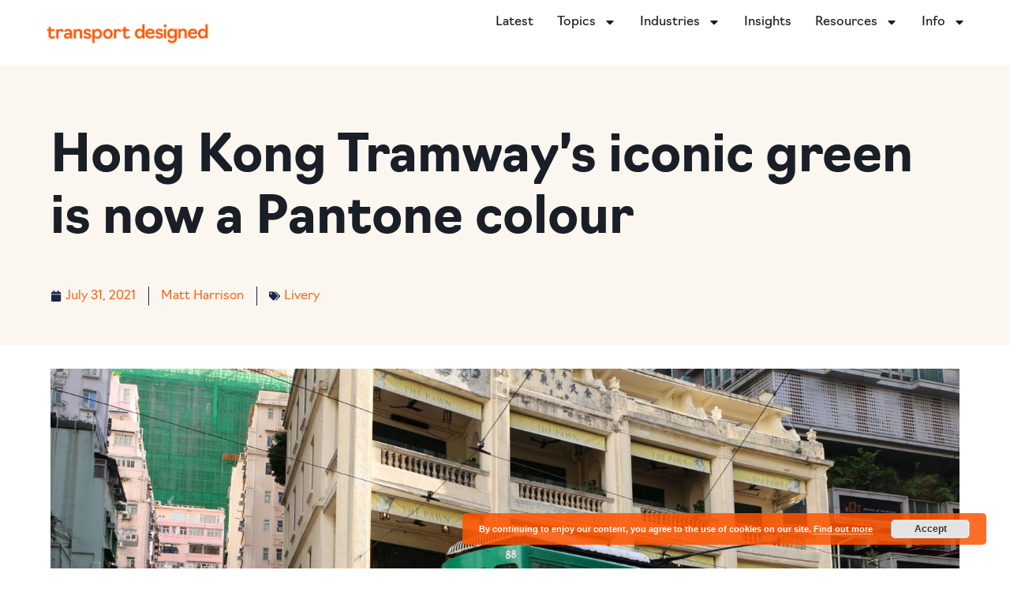

--- FILE ---
content_type: text/html; charset=UTF-8
request_url: https://transportdesigned.com/hong-kong-tramways-iconic-green-is-now-a-pantone-colour/
body_size: 22788
content:
<!doctype html>
<html lang="en-US">
<head>
	<meta charset="UTF-8">
	<meta name="viewport" content="width=device-width, initial-scale=1">
	<link rel="profile" href="https://gmpg.org/xfn/11">
	<meta name='robots' content='index, follow, max-image-preview:large, max-snippet:-1, max-video-preview:-1' />
	<style>img:is([sizes="auto" i], [sizes^="auto," i]) { contain-intrinsic-size: 3000px 1500px }</style>
	
	<!-- This site is optimized with the Yoast SEO plugin v26.8 - https://yoast.com/product/yoast-seo-wordpress/ -->
	<title>Hong Kong Tramway&#039;s iconic green is now a Pantone colour - Transport Designed</title>
	<link rel="canonical" href="https://transportdesigned.com/hong-kong-tramways-iconic-green-is-now-a-pantone-colour/" />
	<meta property="og:locale" content="en_US" />
	<meta property="og:type" content="article" />
	<meta property="og:title" content="Hong Kong Tramway&#039;s iconic green is now a Pantone colour - Transport Designed" />
	<meta property="og:description" content="Hong Kong&#8217;s iconic trams have been recognised by the Pantone Color Institute &#8211; their signature shade of green is now an official Pantone colour. Pantone collaborated with Hong Kong&#8217;s Tramways to create a new signature green shade that pays tribute to the Hong Kong Tram, and its historical and cultural significance within Hong Kong. Leveraging [&hellip;]" />
	<meta property="og:url" content="https://transportdesigned.com/hong-kong-tramways-iconic-green-is-now-a-pantone-colour/" />
	<meta property="og:site_name" content="Transport Designed" />
	<meta property="article:author" content="http://www.facebook.com/transportdesigned" />
	<meta property="article:published_time" content="2021-07-31T14:49:48+00:00" />
	<meta property="article:modified_time" content="2021-07-31T14:49:49+00:00" />
	<meta property="og:image" content="https://transportdesigned.com/wp-content/uploads/hktramgreen.jpeg" />
	<meta property="og:image:width" content="1536" />
	<meta property="og:image:height" content="864" />
	<meta property="og:image:type" content="image/jpeg" />
	<meta name="author" content="Matt Harrison" />
	<meta name="twitter:label1" content="Written by" />
	<meta name="twitter:data1" content="Matt Harrison" />
	<meta name="twitter:label2" content="Est. reading time" />
	<meta name="twitter:data2" content="3 minutes" />
	<script type="application/ld+json" class="yoast-schema-graph">{"@context":"https://schema.org","@graph":[{"@type":"Article","@id":"https://transportdesigned.com/hong-kong-tramways-iconic-green-is-now-a-pantone-colour/#article","isPartOf":{"@id":"https://transportdesigned.com/hong-kong-tramways-iconic-green-is-now-a-pantone-colour/"},"author":{"name":"Matt Harrison","@id":"https://transportdesigned.com/#/schema/person/8deb0de5f951159d95e90e0403d07c1d"},"headline":"Hong Kong Tramway&#8217;s iconic green is now a Pantone colour","datePublished":"2021-07-31T14:49:48+00:00","dateModified":"2021-07-31T14:49:49+00:00","mainEntityOfPage":{"@id":"https://transportdesigned.com/hong-kong-tramways-iconic-green-is-now-a-pantone-colour/"},"wordCount":410,"commentCount":0,"publisher":{"@id":"https://transportdesigned.com/#organization"},"image":{"@id":"https://transportdesigned.com/hong-kong-tramways-iconic-green-is-now-a-pantone-colour/#primaryimage"},"thumbnailUrl":"https://transportdesigned.com/wp-content/uploads/hktramgreen.jpeg","keywords":["colour","HK Tram Green","Hong Kong","livery","Pantone"],"articleSection":["Livery"],"inLanguage":"en-US","potentialAction":[{"@type":"CommentAction","name":"Comment","target":["https://transportdesigned.com/hong-kong-tramways-iconic-green-is-now-a-pantone-colour/#respond"]}]},{"@type":"WebPage","@id":"https://transportdesigned.com/hong-kong-tramways-iconic-green-is-now-a-pantone-colour/","url":"https://transportdesigned.com/hong-kong-tramways-iconic-green-is-now-a-pantone-colour/","name":"Hong Kong Tramway's iconic green is now a Pantone colour - Transport Designed","isPartOf":{"@id":"https://transportdesigned.com/#website"},"primaryImageOfPage":{"@id":"https://transportdesigned.com/hong-kong-tramways-iconic-green-is-now-a-pantone-colour/#primaryimage"},"image":{"@id":"https://transportdesigned.com/hong-kong-tramways-iconic-green-is-now-a-pantone-colour/#primaryimage"},"thumbnailUrl":"https://transportdesigned.com/wp-content/uploads/hktramgreen.jpeg","datePublished":"2021-07-31T14:49:48+00:00","dateModified":"2021-07-31T14:49:49+00:00","breadcrumb":{"@id":"https://transportdesigned.com/hong-kong-tramways-iconic-green-is-now-a-pantone-colour/#breadcrumb"},"inLanguage":"en-US","potentialAction":[{"@type":"ReadAction","target":["https://transportdesigned.com/hong-kong-tramways-iconic-green-is-now-a-pantone-colour/"]}]},{"@type":"ImageObject","inLanguage":"en-US","@id":"https://transportdesigned.com/hong-kong-tramways-iconic-green-is-now-a-pantone-colour/#primaryimage","url":"https://transportdesigned.com/wp-content/uploads/hktramgreen.jpeg","contentUrl":"https://transportdesigned.com/wp-content/uploads/hktramgreen.jpeg","width":1536,"height":864,"caption":"HK tram green"},{"@type":"BreadcrumbList","@id":"https://transportdesigned.com/hong-kong-tramways-iconic-green-is-now-a-pantone-colour/#breadcrumb","itemListElement":[{"@type":"ListItem","position":1,"name":"Blog","item":"https://transportdesigned.com/blog/"},{"@type":"ListItem","position":2,"name":"Hong Kong Tramway&#8217;s iconic green is now a Pantone colour"}]},{"@type":"WebSite","@id":"https://transportdesigned.com/#website","url":"https://transportdesigned.com/","name":"Transport Designed","description":"Public transport branding, marketing, advertising and design.","publisher":{"@id":"https://transportdesigned.com/#organization"},"potentialAction":[{"@type":"SearchAction","target":{"@type":"EntryPoint","urlTemplate":"https://transportdesigned.com/?s={search_term_string}"},"query-input":{"@type":"PropertyValueSpecification","valueRequired":true,"valueName":"search_term_string"}}],"inLanguage":"en-US"},{"@type":"Organization","@id":"https://transportdesigned.com/#organization","name":"Transport Designed","url":"https://transportdesigned.com/","logo":{"@type":"ImageObject","inLanguage":"en-US","@id":"https://transportdesigned.com/#/schema/logo/image/","url":"https://transportdesigned.com/wp-content/uploads/TD2021-Social-Media-Graphics-Template_Profile-picture.png","contentUrl":"https://transportdesigned.com/wp-content/uploads/TD2021-Social-Media-Graphics-Template_Profile-picture.png","width":626,"height":626,"caption":"Transport Designed"},"image":{"@id":"https://transportdesigned.com/#/schema/logo/image/"}},{"@type":"Person","@id":"https://transportdesigned.com/#/schema/person/8deb0de5f951159d95e90e0403d07c1d","name":"Matt Harrison","image":{"@type":"ImageObject","inLanguage":"en-US","@id":"https://transportdesigned.com/#/schema/person/image/","url":"https://secure.gravatar.com/avatar/9fa16b13182d8fc2f64d636d4685be7bb7d96fb1ddee780520f56603e351c110?s=96&d=blank&r=g","contentUrl":"https://secure.gravatar.com/avatar/9fa16b13182d8fc2f64d636d4685be7bb7d96fb1ddee780520f56603e351c110?s=96&d=blank&r=g","caption":"Matt Harrison"},"description":"I’m Matt - a communications and design specialist with a love for transport, maps, and great storytelling. Whether it’s rethinking how people experience a bus network, experimenting with marketing ideas, or conjuring powerful comms campaigns, I’m always looking for fresh ways to make an impact.","sameAs":["http://transportdesigned.com","http://www.facebook.com/transportdesigned","https://instagram.com/transportdesigned","https://x.com/https://twitter.com/gnwmatt"],"url":"https://transportdesigned.com/author/admin/"}]}</script>
	<!-- / Yoast SEO plugin. -->


<link rel='dns-prefetch' href='//secure.gravatar.com' />
<link rel='dns-prefetch' href='//stats.wp.com' />
<link rel='dns-prefetch' href='//v0.wordpress.com' />
<link rel='dns-prefetch' href='//widgets.wp.com' />
<link rel='dns-prefetch' href='//s0.wp.com' />
<link rel='dns-prefetch' href='//0.gravatar.com' />
<link rel='dns-prefetch' href='//1.gravatar.com' />
<link rel='dns-prefetch' href='//2.gravatar.com' />
<link rel="alternate" type="application/rss+xml" title="Transport Designed &raquo; Feed" href="https://transportdesigned.com/feed/" />
<link rel="alternate" type="application/rss+xml" title="Transport Designed &raquo; Comments Feed" href="https://transportdesigned.com/comments/feed/" />
<link rel="alternate" type="application/rss+xml" title="Transport Designed &raquo; Hong Kong Tramway&#8217;s iconic green is now a Pantone colour Comments Feed" href="https://transportdesigned.com/hong-kong-tramways-iconic-green-is-now-a-pantone-colour/feed/" />
<script>
window._wpemojiSettings = {"baseUrl":"https:\/\/s.w.org\/images\/core\/emoji\/16.0.1\/72x72\/","ext":".png","svgUrl":"https:\/\/s.w.org\/images\/core\/emoji\/16.0.1\/svg\/","svgExt":".svg","source":{"concatemoji":"https:\/\/transportdesigned.com\/wp-includes\/js\/wp-emoji-release.min.js?ver=6.8.3"}};
/*! This file is auto-generated */
!function(s,n){var o,i,e;function c(e){try{var t={supportTests:e,timestamp:(new Date).valueOf()};sessionStorage.setItem(o,JSON.stringify(t))}catch(e){}}function p(e,t,n){e.clearRect(0,0,e.canvas.width,e.canvas.height),e.fillText(t,0,0);var t=new Uint32Array(e.getImageData(0,0,e.canvas.width,e.canvas.height).data),a=(e.clearRect(0,0,e.canvas.width,e.canvas.height),e.fillText(n,0,0),new Uint32Array(e.getImageData(0,0,e.canvas.width,e.canvas.height).data));return t.every(function(e,t){return e===a[t]})}function u(e,t){e.clearRect(0,0,e.canvas.width,e.canvas.height),e.fillText(t,0,0);for(var n=e.getImageData(16,16,1,1),a=0;a<n.data.length;a++)if(0!==n.data[a])return!1;return!0}function f(e,t,n,a){switch(t){case"flag":return n(e,"\ud83c\udff3\ufe0f\u200d\u26a7\ufe0f","\ud83c\udff3\ufe0f\u200b\u26a7\ufe0f")?!1:!n(e,"\ud83c\udde8\ud83c\uddf6","\ud83c\udde8\u200b\ud83c\uddf6")&&!n(e,"\ud83c\udff4\udb40\udc67\udb40\udc62\udb40\udc65\udb40\udc6e\udb40\udc67\udb40\udc7f","\ud83c\udff4\u200b\udb40\udc67\u200b\udb40\udc62\u200b\udb40\udc65\u200b\udb40\udc6e\u200b\udb40\udc67\u200b\udb40\udc7f");case"emoji":return!a(e,"\ud83e\udedf")}return!1}function g(e,t,n,a){var r="undefined"!=typeof WorkerGlobalScope&&self instanceof WorkerGlobalScope?new OffscreenCanvas(300,150):s.createElement("canvas"),o=r.getContext("2d",{willReadFrequently:!0}),i=(o.textBaseline="top",o.font="600 32px Arial",{});return e.forEach(function(e){i[e]=t(o,e,n,a)}),i}function t(e){var t=s.createElement("script");t.src=e,t.defer=!0,s.head.appendChild(t)}"undefined"!=typeof Promise&&(o="wpEmojiSettingsSupports",i=["flag","emoji"],n.supports={everything:!0,everythingExceptFlag:!0},e=new Promise(function(e){s.addEventListener("DOMContentLoaded",e,{once:!0})}),new Promise(function(t){var n=function(){try{var e=JSON.parse(sessionStorage.getItem(o));if("object"==typeof e&&"number"==typeof e.timestamp&&(new Date).valueOf()<e.timestamp+604800&&"object"==typeof e.supportTests)return e.supportTests}catch(e){}return null}();if(!n){if("undefined"!=typeof Worker&&"undefined"!=typeof OffscreenCanvas&&"undefined"!=typeof URL&&URL.createObjectURL&&"undefined"!=typeof Blob)try{var e="postMessage("+g.toString()+"("+[JSON.stringify(i),f.toString(),p.toString(),u.toString()].join(",")+"));",a=new Blob([e],{type:"text/javascript"}),r=new Worker(URL.createObjectURL(a),{name:"wpTestEmojiSupports"});return void(r.onmessage=function(e){c(n=e.data),r.terminate(),t(n)})}catch(e){}c(n=g(i,f,p,u))}t(n)}).then(function(e){for(var t in e)n.supports[t]=e[t],n.supports.everything=n.supports.everything&&n.supports[t],"flag"!==t&&(n.supports.everythingExceptFlag=n.supports.everythingExceptFlag&&n.supports[t]);n.supports.everythingExceptFlag=n.supports.everythingExceptFlag&&!n.supports.flag,n.DOMReady=!1,n.readyCallback=function(){n.DOMReady=!0}}).then(function(){return e}).then(function(){var e;n.supports.everything||(n.readyCallback(),(e=n.source||{}).concatemoji?t(e.concatemoji):e.wpemoji&&e.twemoji&&(t(e.twemoji),t(e.wpemoji)))}))}((window,document),window._wpemojiSettings);
</script>
<link rel="stylesheet" type="text/css" href="https://use.typekit.net/uhi6eie.css"><style id='wp-emoji-styles-inline-css'>

	img.wp-smiley, img.emoji {
		display: inline !important;
		border: none !important;
		box-shadow: none !important;
		height: 1em !important;
		width: 1em !important;
		margin: 0 0.07em !important;
		vertical-align: -0.1em !important;
		background: none !important;
		padding: 0 !important;
	}
</style>
<link rel='stylesheet' id='wp-block-library-css' href='https://transportdesigned.com/wp-includes/css/dist/block-library/style.min.css?ver=6.8.3' media='all' />
<link rel='stylesheet' id='mediaelement-css' href='https://transportdesigned.com/wp-includes/js/mediaelement/mediaelementplayer-legacy.min.css?ver=4.2.17' media='all' />
<link rel='stylesheet' id='wp-mediaelement-css' href='https://transportdesigned.com/wp-includes/js/mediaelement/wp-mediaelement.min.css?ver=6.8.3' media='all' />
<style id='jetpack-sharing-buttons-style-inline-css'>
.jetpack-sharing-buttons__services-list{display:flex;flex-direction:row;flex-wrap:wrap;gap:0;list-style-type:none;margin:5px;padding:0}.jetpack-sharing-buttons__services-list.has-small-icon-size{font-size:12px}.jetpack-sharing-buttons__services-list.has-normal-icon-size{font-size:16px}.jetpack-sharing-buttons__services-list.has-large-icon-size{font-size:24px}.jetpack-sharing-buttons__services-list.has-huge-icon-size{font-size:36px}@media print{.jetpack-sharing-buttons__services-list{display:none!important}}.editor-styles-wrapper .wp-block-jetpack-sharing-buttons{gap:0;padding-inline-start:0}ul.jetpack-sharing-buttons__services-list.has-background{padding:1.25em 2.375em}
</style>
<style id='global-styles-inline-css'>
:root{--wp--preset--aspect-ratio--square: 1;--wp--preset--aspect-ratio--4-3: 4/3;--wp--preset--aspect-ratio--3-4: 3/4;--wp--preset--aspect-ratio--3-2: 3/2;--wp--preset--aspect-ratio--2-3: 2/3;--wp--preset--aspect-ratio--16-9: 16/9;--wp--preset--aspect-ratio--9-16: 9/16;--wp--preset--color--black: #000000;--wp--preset--color--cyan-bluish-gray: #abb8c3;--wp--preset--color--white: #ffffff;--wp--preset--color--pale-pink: #f78da7;--wp--preset--color--vivid-red: #cf2e2e;--wp--preset--color--luminous-vivid-orange: #ff6900;--wp--preset--color--luminous-vivid-amber: #fcb900;--wp--preset--color--light-green-cyan: #7bdcb5;--wp--preset--color--vivid-green-cyan: #00d084;--wp--preset--color--pale-cyan-blue: #8ed1fc;--wp--preset--color--vivid-cyan-blue: #0693e3;--wp--preset--color--vivid-purple: #9b51e0;--wp--preset--gradient--vivid-cyan-blue-to-vivid-purple: linear-gradient(135deg,rgba(6,147,227,1) 0%,rgb(155,81,224) 100%);--wp--preset--gradient--light-green-cyan-to-vivid-green-cyan: linear-gradient(135deg,rgb(122,220,180) 0%,rgb(0,208,130) 100%);--wp--preset--gradient--luminous-vivid-amber-to-luminous-vivid-orange: linear-gradient(135deg,rgba(252,185,0,1) 0%,rgba(255,105,0,1) 100%);--wp--preset--gradient--luminous-vivid-orange-to-vivid-red: linear-gradient(135deg,rgba(255,105,0,1) 0%,rgb(207,46,46) 100%);--wp--preset--gradient--very-light-gray-to-cyan-bluish-gray: linear-gradient(135deg,rgb(238,238,238) 0%,rgb(169,184,195) 100%);--wp--preset--gradient--cool-to-warm-spectrum: linear-gradient(135deg,rgb(74,234,220) 0%,rgb(151,120,209) 20%,rgb(207,42,186) 40%,rgb(238,44,130) 60%,rgb(251,105,98) 80%,rgb(254,248,76) 100%);--wp--preset--gradient--blush-light-purple: linear-gradient(135deg,rgb(255,206,236) 0%,rgb(152,150,240) 100%);--wp--preset--gradient--blush-bordeaux: linear-gradient(135deg,rgb(254,205,165) 0%,rgb(254,45,45) 50%,rgb(107,0,62) 100%);--wp--preset--gradient--luminous-dusk: linear-gradient(135deg,rgb(255,203,112) 0%,rgb(199,81,192) 50%,rgb(65,88,208) 100%);--wp--preset--gradient--pale-ocean: linear-gradient(135deg,rgb(255,245,203) 0%,rgb(182,227,212) 50%,rgb(51,167,181) 100%);--wp--preset--gradient--electric-grass: linear-gradient(135deg,rgb(202,248,128) 0%,rgb(113,206,126) 100%);--wp--preset--gradient--midnight: linear-gradient(135deg,rgb(2,3,129) 0%,rgb(40,116,252) 100%);--wp--preset--font-size--small: 13px;--wp--preset--font-size--medium: 20px;--wp--preset--font-size--large: 36px;--wp--preset--font-size--x-large: 42px;--wp--preset--spacing--20: 0.44rem;--wp--preset--spacing--30: 0.67rem;--wp--preset--spacing--40: 1rem;--wp--preset--spacing--50: 1.5rem;--wp--preset--spacing--60: 2.25rem;--wp--preset--spacing--70: 3.38rem;--wp--preset--spacing--80: 5.06rem;--wp--preset--shadow--natural: 6px 6px 9px rgba(0, 0, 0, 0.2);--wp--preset--shadow--deep: 12px 12px 50px rgba(0, 0, 0, 0.4);--wp--preset--shadow--sharp: 6px 6px 0px rgba(0, 0, 0, 0.2);--wp--preset--shadow--outlined: 6px 6px 0px -3px rgba(255, 255, 255, 1), 6px 6px rgba(0, 0, 0, 1);--wp--preset--shadow--crisp: 6px 6px 0px rgba(0, 0, 0, 1);}:root { --wp--style--global--content-size: 800px;--wp--style--global--wide-size: 1200px; }:where(body) { margin: 0; }.wp-site-blocks > .alignleft { float: left; margin-right: 2em; }.wp-site-blocks > .alignright { float: right; margin-left: 2em; }.wp-site-blocks > .aligncenter { justify-content: center; margin-left: auto; margin-right: auto; }:where(.wp-site-blocks) > * { margin-block-start: 24px; margin-block-end: 0; }:where(.wp-site-blocks) > :first-child { margin-block-start: 0; }:where(.wp-site-blocks) > :last-child { margin-block-end: 0; }:root { --wp--style--block-gap: 24px; }:root :where(.is-layout-flow) > :first-child{margin-block-start: 0;}:root :where(.is-layout-flow) > :last-child{margin-block-end: 0;}:root :where(.is-layout-flow) > *{margin-block-start: 24px;margin-block-end: 0;}:root :where(.is-layout-constrained) > :first-child{margin-block-start: 0;}:root :where(.is-layout-constrained) > :last-child{margin-block-end: 0;}:root :where(.is-layout-constrained) > *{margin-block-start: 24px;margin-block-end: 0;}:root :where(.is-layout-flex){gap: 24px;}:root :where(.is-layout-grid){gap: 24px;}.is-layout-flow > .alignleft{float: left;margin-inline-start: 0;margin-inline-end: 2em;}.is-layout-flow > .alignright{float: right;margin-inline-start: 2em;margin-inline-end: 0;}.is-layout-flow > .aligncenter{margin-left: auto !important;margin-right: auto !important;}.is-layout-constrained > .alignleft{float: left;margin-inline-start: 0;margin-inline-end: 2em;}.is-layout-constrained > .alignright{float: right;margin-inline-start: 2em;margin-inline-end: 0;}.is-layout-constrained > .aligncenter{margin-left: auto !important;margin-right: auto !important;}.is-layout-constrained > :where(:not(.alignleft):not(.alignright):not(.alignfull)){max-width: var(--wp--style--global--content-size);margin-left: auto !important;margin-right: auto !important;}.is-layout-constrained > .alignwide{max-width: var(--wp--style--global--wide-size);}body .is-layout-flex{display: flex;}.is-layout-flex{flex-wrap: wrap;align-items: center;}.is-layout-flex > :is(*, div){margin: 0;}body .is-layout-grid{display: grid;}.is-layout-grid > :is(*, div){margin: 0;}body{padding-top: 0px;padding-right: 0px;padding-bottom: 0px;padding-left: 0px;}a:where(:not(.wp-element-button)){text-decoration: underline;}:root :where(.wp-element-button, .wp-block-button__link){background-color: #32373c;border-width: 0;color: #fff;font-family: inherit;font-size: inherit;line-height: inherit;padding: calc(0.667em + 2px) calc(1.333em + 2px);text-decoration: none;}.has-black-color{color: var(--wp--preset--color--black) !important;}.has-cyan-bluish-gray-color{color: var(--wp--preset--color--cyan-bluish-gray) !important;}.has-white-color{color: var(--wp--preset--color--white) !important;}.has-pale-pink-color{color: var(--wp--preset--color--pale-pink) !important;}.has-vivid-red-color{color: var(--wp--preset--color--vivid-red) !important;}.has-luminous-vivid-orange-color{color: var(--wp--preset--color--luminous-vivid-orange) !important;}.has-luminous-vivid-amber-color{color: var(--wp--preset--color--luminous-vivid-amber) !important;}.has-light-green-cyan-color{color: var(--wp--preset--color--light-green-cyan) !important;}.has-vivid-green-cyan-color{color: var(--wp--preset--color--vivid-green-cyan) !important;}.has-pale-cyan-blue-color{color: var(--wp--preset--color--pale-cyan-blue) !important;}.has-vivid-cyan-blue-color{color: var(--wp--preset--color--vivid-cyan-blue) !important;}.has-vivid-purple-color{color: var(--wp--preset--color--vivid-purple) !important;}.has-black-background-color{background-color: var(--wp--preset--color--black) !important;}.has-cyan-bluish-gray-background-color{background-color: var(--wp--preset--color--cyan-bluish-gray) !important;}.has-white-background-color{background-color: var(--wp--preset--color--white) !important;}.has-pale-pink-background-color{background-color: var(--wp--preset--color--pale-pink) !important;}.has-vivid-red-background-color{background-color: var(--wp--preset--color--vivid-red) !important;}.has-luminous-vivid-orange-background-color{background-color: var(--wp--preset--color--luminous-vivid-orange) !important;}.has-luminous-vivid-amber-background-color{background-color: var(--wp--preset--color--luminous-vivid-amber) !important;}.has-light-green-cyan-background-color{background-color: var(--wp--preset--color--light-green-cyan) !important;}.has-vivid-green-cyan-background-color{background-color: var(--wp--preset--color--vivid-green-cyan) !important;}.has-pale-cyan-blue-background-color{background-color: var(--wp--preset--color--pale-cyan-blue) !important;}.has-vivid-cyan-blue-background-color{background-color: var(--wp--preset--color--vivid-cyan-blue) !important;}.has-vivid-purple-background-color{background-color: var(--wp--preset--color--vivid-purple) !important;}.has-black-border-color{border-color: var(--wp--preset--color--black) !important;}.has-cyan-bluish-gray-border-color{border-color: var(--wp--preset--color--cyan-bluish-gray) !important;}.has-white-border-color{border-color: var(--wp--preset--color--white) !important;}.has-pale-pink-border-color{border-color: var(--wp--preset--color--pale-pink) !important;}.has-vivid-red-border-color{border-color: var(--wp--preset--color--vivid-red) !important;}.has-luminous-vivid-orange-border-color{border-color: var(--wp--preset--color--luminous-vivid-orange) !important;}.has-luminous-vivid-amber-border-color{border-color: var(--wp--preset--color--luminous-vivid-amber) !important;}.has-light-green-cyan-border-color{border-color: var(--wp--preset--color--light-green-cyan) !important;}.has-vivid-green-cyan-border-color{border-color: var(--wp--preset--color--vivid-green-cyan) !important;}.has-pale-cyan-blue-border-color{border-color: var(--wp--preset--color--pale-cyan-blue) !important;}.has-vivid-cyan-blue-border-color{border-color: var(--wp--preset--color--vivid-cyan-blue) !important;}.has-vivid-purple-border-color{border-color: var(--wp--preset--color--vivid-purple) !important;}.has-vivid-cyan-blue-to-vivid-purple-gradient-background{background: var(--wp--preset--gradient--vivid-cyan-blue-to-vivid-purple) !important;}.has-light-green-cyan-to-vivid-green-cyan-gradient-background{background: var(--wp--preset--gradient--light-green-cyan-to-vivid-green-cyan) !important;}.has-luminous-vivid-amber-to-luminous-vivid-orange-gradient-background{background: var(--wp--preset--gradient--luminous-vivid-amber-to-luminous-vivid-orange) !important;}.has-luminous-vivid-orange-to-vivid-red-gradient-background{background: var(--wp--preset--gradient--luminous-vivid-orange-to-vivid-red) !important;}.has-very-light-gray-to-cyan-bluish-gray-gradient-background{background: var(--wp--preset--gradient--very-light-gray-to-cyan-bluish-gray) !important;}.has-cool-to-warm-spectrum-gradient-background{background: var(--wp--preset--gradient--cool-to-warm-spectrum) !important;}.has-blush-light-purple-gradient-background{background: var(--wp--preset--gradient--blush-light-purple) !important;}.has-blush-bordeaux-gradient-background{background: var(--wp--preset--gradient--blush-bordeaux) !important;}.has-luminous-dusk-gradient-background{background: var(--wp--preset--gradient--luminous-dusk) !important;}.has-pale-ocean-gradient-background{background: var(--wp--preset--gradient--pale-ocean) !important;}.has-electric-grass-gradient-background{background: var(--wp--preset--gradient--electric-grass) !important;}.has-midnight-gradient-background{background: var(--wp--preset--gradient--midnight) !important;}.has-small-font-size{font-size: var(--wp--preset--font-size--small) !important;}.has-medium-font-size{font-size: var(--wp--preset--font-size--medium) !important;}.has-large-font-size{font-size: var(--wp--preset--font-size--large) !important;}.has-x-large-font-size{font-size: var(--wp--preset--font-size--x-large) !important;}
:root :where(.wp-block-pullquote){font-size: 1.5em;line-height: 1.6;}
</style>
<link rel='stylesheet' id='hello-elementor-css' href='https://transportdesigned.com/wp-content/themes/hello-elementor/assets/css/reset.css?ver=3.4.5' media='all' />
<link rel='stylesheet' id='hello-elementor-theme-style-css' href='https://transportdesigned.com/wp-content/themes/hello-elementor/assets/css/theme.css?ver=3.4.5' media='all' />
<link rel='stylesheet' id='hello-elementor-header-footer-css' href='https://transportdesigned.com/wp-content/themes/hello-elementor/assets/css/header-footer.css?ver=3.4.5' media='all' />
<link rel='stylesheet' id='elementor-frontend-css' href='https://transportdesigned.com/wp-content/plugins/elementor/assets/css/frontend.min.css?ver=3.33.1' media='all' />
<link rel='stylesheet' id='elementor-post-9028-css' href='https://transportdesigned.com/wp-content/uploads/elementor/css/post-9028.css?ver=1769430509' media='all' />
<link rel='stylesheet' id='jetpack_likes-css' href='https://transportdesigned.com/wp-content/plugins/jetpack/modules/likes/style.css?ver=15.4' media='all' />
<link rel='stylesheet' id='widget-image-css' href='https://transportdesigned.com/wp-content/plugins/elementor/assets/css/widget-image.min.css?ver=3.33.1' media='all' />
<link rel='stylesheet' id='widget-nav-menu-css' href='https://transportdesigned.com/wp-content/plugins/elementor-pro/assets/css/widget-nav-menu.min.css?ver=3.33.1' media='all' />
<link rel='stylesheet' id='widget-image-box-css' href='https://transportdesigned.com/wp-content/plugins/elementor/assets/css/widget-image-box.min.css?ver=3.33.1' media='all' />
<link rel='stylesheet' id='widget-social-icons-css' href='https://transportdesigned.com/wp-content/plugins/elementor/assets/css/widget-social-icons.min.css?ver=3.33.1' media='all' />
<link rel='stylesheet' id='e-apple-webkit-css' href='https://transportdesigned.com/wp-content/plugins/elementor/assets/css/conditionals/apple-webkit.min.css?ver=3.33.1' media='all' />
<link rel='stylesheet' id='widget-heading-css' href='https://transportdesigned.com/wp-content/plugins/elementor/assets/css/widget-heading.min.css?ver=3.33.1' media='all' />
<link rel='stylesheet' id='widget-icon-list-css' href='https://transportdesigned.com/wp-content/plugins/elementor/assets/css/widget-icon-list.min.css?ver=3.33.1' media='all' />
<link rel='stylesheet' id='widget-post-info-css' href='https://transportdesigned.com/wp-content/plugins/elementor-pro/assets/css/widget-post-info.min.css?ver=3.33.1' media='all' />
<link rel='stylesheet' id='widget-divider-css' href='https://transportdesigned.com/wp-content/plugins/elementor/assets/css/widget-divider.min.css?ver=3.33.1' media='all' />
<link rel='stylesheet' id='widget-share-buttons-css' href='https://transportdesigned.com/wp-content/plugins/elementor-pro/assets/css/widget-share-buttons.min.css?ver=3.33.1' media='all' />
<link rel='stylesheet' id='widget-posts-css' href='https://transportdesigned.com/wp-content/plugins/elementor-pro/assets/css/widget-posts.min.css?ver=3.33.1' media='all' />
<link rel='stylesheet' id='widget-spacer-css' href='https://transportdesigned.com/wp-content/plugins/elementor/assets/css/widget-spacer.min.css?ver=3.33.1' media='all' />
<link rel='stylesheet' id='widget-form-css' href='https://transportdesigned.com/wp-content/plugins/elementor-pro/assets/css/widget-form.min.css?ver=3.33.1' media='all' />
<link rel='stylesheet' id='elementor-post-9131-css' href='https://transportdesigned.com/wp-content/uploads/elementor/css/post-9131.css?ver=1769437569' media='all' />
<link rel='stylesheet' id='elementor-post-9162-css' href='https://transportdesigned.com/wp-content/uploads/elementor/css/post-9162.css?ver=1769703665' media='all' />
<link rel='stylesheet' id='elementor-post-9096-css' href='https://transportdesigned.com/wp-content/uploads/elementor/css/post-9096.css?ver=1769506631' media='all' />
<link rel='stylesheet' id='elementor-gf-poppins-css' href='https://fonts.googleapis.com/css?family=Poppins:100,100italic,200,200italic,300,300italic,400,400italic,500,500italic,600,600italic,700,700italic,800,800italic,900,900italic&#038;display=swap' media='all' />
<script src="https://transportdesigned.com/wp-includes/js/jquery/jquery.min.js?ver=3.7.1" id="jquery-core-js"></script>
<script src="https://transportdesigned.com/wp-includes/js/jquery/jquery-migrate.min.js?ver=3.4.1" id="jquery-migrate-js"></script>
<link rel="https://api.w.org/" href="https://transportdesigned.com/wp-json/" /><link rel="alternate" title="JSON" type="application/json" href="https://transportdesigned.com/wp-json/wp/v2/posts/8404" /><link rel="EditURI" type="application/rsd+xml" title="RSD" href="https://transportdesigned.com/xmlrpc.php?rsd" />
<link rel='shortlink' href='https://wp.me/p49jQB-2by' />
<link rel="alternate" title="oEmbed (JSON)" type="application/json+oembed" href="https://transportdesigned.com/wp-json/oembed/1.0/embed?url=https%3A%2F%2Ftransportdesigned.com%2Fhong-kong-tramways-iconic-green-is-now-a-pantone-colour%2F" />
<link rel="alternate" title="oEmbed (XML)" type="text/xml+oembed" href="https://transportdesigned.com/wp-json/oembed/1.0/embed?url=https%3A%2F%2Ftransportdesigned.com%2Fhong-kong-tramways-iconic-green-is-now-a-pantone-colour%2F&#038;format=xml" />
	<style>img#wpstats{display:none}</style>
		<meta name="generator" content="Elementor 3.33.1; features: e_font_icon_svg, additional_custom_breakpoints; settings: css_print_method-external, google_font-enabled, font_display-swap">
			<style>
				.e-con.e-parent:nth-of-type(n+4):not(.e-lazyloaded):not(.e-no-lazyload),
				.e-con.e-parent:nth-of-type(n+4):not(.e-lazyloaded):not(.e-no-lazyload) * {
					background-image: none !important;
				}
				@media screen and (max-height: 1024px) {
					.e-con.e-parent:nth-of-type(n+3):not(.e-lazyloaded):not(.e-no-lazyload),
					.e-con.e-parent:nth-of-type(n+3):not(.e-lazyloaded):not(.e-no-lazyload) * {
						background-image: none !important;
					}
				}
				@media screen and (max-height: 640px) {
					.e-con.e-parent:nth-of-type(n+2):not(.e-lazyloaded):not(.e-no-lazyload),
					.e-con.e-parent:nth-of-type(n+2):not(.e-lazyloaded):not(.e-no-lazyload) * {
						background-image: none !important;
					}
				}
			</style>
			<link rel="icon" href="https://transportdesigned.com/wp-content/uploads/cropped-TD2021-Social-Media-Graphics-Template-v2_Profile-picture-32x32.png" sizes="32x32" />
<link rel="icon" href="https://transportdesigned.com/wp-content/uploads/cropped-TD2021-Social-Media-Graphics-Template-v2_Profile-picture-192x192.png" sizes="192x192" />
<link rel="apple-touch-icon" href="https://transportdesigned.com/wp-content/uploads/cropped-TD2021-Social-Media-Graphics-Template-v2_Profile-picture-180x180.png" />
<meta name="msapplication-TileImage" content="https://transportdesigned.com/wp-content/uploads/cropped-TD2021-Social-Media-Graphics-Template-v2_Profile-picture-270x270.png" />
</head>
<body class="wp-singular post-template-default single single-post postid-8404 single-format-standard wp-custom-logo wp-embed-responsive wp-theme-hello-elementor hello-elementor-default elementor-default elementor-kit-9028 elementor-page-9096">


<a class="skip-link screen-reader-text" href="#content">Skip to content</a>

		<header data-elementor-type="header" data-elementor-id="9131" class="elementor elementor-9131 elementor-location-header" data-elementor-post-type="elementor_library">
			<div class="elementor-element elementor-element-5ee7ee7 e-flex e-con-boxed e-con e-parent" data-id="5ee7ee7" data-element_type="container">
					<div class="e-con-inner">
		<div class="elementor-element elementor-element-fb37d3c e-con-full e-flex e-con e-child" data-id="fb37d3c" data-element_type="container">
				<div class="elementor-element elementor-element-3fa73d1 elementor-widget elementor-widget-image" data-id="3fa73d1" data-element_type="widget" data-widget_type="image.default">
				<div class="elementor-widget-container">
																<a href="https://transportdesigned.com">
							<img width="800" height="166" src="https://transportdesigned.com/wp-content/uploads/Transport-Designed-Logo-Horizontal-Screens-Orange-1024x213.png" class="attachment-large size-large wp-image-10921" alt="Transport Designed logo" srcset="https://transportdesigned.com/wp-content/uploads/Transport-Designed-Logo-Horizontal-Screens-Orange-1024x213.png 1024w, https://transportdesigned.com/wp-content/uploads/Transport-Designed-Logo-Horizontal-Screens-Orange-300x63.png 300w, https://transportdesigned.com/wp-content/uploads/Transport-Designed-Logo-Horizontal-Screens-Orange-768x160.png 768w, https://transportdesigned.com/wp-content/uploads/Transport-Designed-Logo-Horizontal-Screens-Orange-1536x320.png 1536w, https://transportdesigned.com/wp-content/uploads/Transport-Designed-Logo-Horizontal-Screens-Orange-2048x427.png 2048w" sizes="(max-width: 800px) 100vw, 800px" />								</a>
															</div>
				</div>
				</div>
		<div class="elementor-element elementor-element-4e2313d e-con-full e-flex e-con e-child" data-id="4e2313d" data-element_type="container">
				<div class="elementor-element elementor-element-62eb0a75 elementor-nav-menu--stretch elementor-nav-menu__align-end elementor-nav-menu--dropdown-mobile elementor-widget__width-inherit elementor-widget-mobile__width-inherit elementor-nav-menu__text-align-aside elementor-nav-menu--toggle elementor-nav-menu--burger elementor-widget elementor-widget-nav-menu" data-id="62eb0a75" data-element_type="widget" data-settings="{&quot;full_width&quot;:&quot;stretch&quot;,&quot;layout&quot;:&quot;horizontal&quot;,&quot;submenu_icon&quot;:{&quot;value&quot;:&quot;&lt;svg aria-hidden=\&quot;true\&quot; class=\&quot;e-font-icon-svg e-fas-caret-down\&quot; viewBox=\&quot;0 0 320 512\&quot; xmlns=\&quot;http:\/\/www.w3.org\/2000\/svg\&quot;&gt;&lt;path d=\&quot;M31.3 192h257.3c17.8 0 26.7 21.5 14.1 34.1L174.1 354.8c-7.8 7.8-20.5 7.8-28.3 0L17.2 226.1C4.6 213.5 13.5 192 31.3 192z\&quot;&gt;&lt;\/path&gt;&lt;\/svg&gt;&quot;,&quot;library&quot;:&quot;fa-solid&quot;},&quot;toggle&quot;:&quot;burger&quot;}" data-widget_type="nav-menu.default">
				<div class="elementor-widget-container">
								<nav aria-label="Menu" class="elementor-nav-menu--main elementor-nav-menu__container elementor-nav-menu--layout-horizontal e--pointer-underline e--animation-fade">
				<ul id="menu-1-62eb0a75" class="elementor-nav-menu"><li class="menu-item menu-item-type-custom menu-item-object-custom menu-item-home menu-item-353"><a href="https://transportdesigned.com/" class="elementor-item">Latest</a></li>
<li class="menu-item menu-item-type-custom menu-item-object-custom menu-item-has-children menu-item-10999"><a href="#" class="elementor-item elementor-item-anchor">Topics</a>
<ul class="sub-menu elementor-nav-menu--dropdown">
	<li class="menu-item menu-item-type-taxonomy menu-item-object-category menu-item-11062"><a href="https://transportdesigned.com/category/architecture/" class="elementor-sub-item">Architecture</a></li>
	<li class="menu-item menu-item-type-taxonomy menu-item-object-category menu-item-11004"><a href="https://transportdesigned.com/category/advertising/" class="elementor-sub-item">Advertising</a></li>
	<li class="menu-item menu-item-type-taxonomy menu-item-object-category menu-item-11000"><a href="https://transportdesigned.com/category/branding/" class="elementor-sub-item">Branding</a></li>
	<li class="menu-item menu-item-type-taxonomy menu-item-object-category menu-item-11052"><a href="https://transportdesigned.com/category/cartography/" class="elementor-sub-item">Cartography</a></li>
	<li class="menu-item menu-item-type-taxonomy menu-item-object-category menu-item-11046"><a href="https://transportdesigned.com/category/creative/" class="elementor-sub-item">Creative</a></li>
	<li class="menu-item menu-item-type-taxonomy menu-item-object-category menu-item-11049"><a href="https://transportdesigned.com/category/design/" class="elementor-sub-item">Design</a></li>
	<li class="menu-item menu-item-type-taxonomy menu-item-object-category menu-item-11006"><a href="https://transportdesigned.com/category/illustration/" class="elementor-sub-item">Illustration</a></li>
	<li class="menu-item menu-item-type-taxonomy menu-item-object-category current-post-ancestor current-menu-parent current-post-parent menu-item-11003"><a href="https://transportdesigned.com/category/livery/" class="elementor-sub-item">Livery</a></li>
	<li class="menu-item menu-item-type-taxonomy menu-item-object-category menu-item-11001"><a href="https://transportdesigned.com/category/marketing/" class="elementor-sub-item">Marketing</a></li>
	<li class="menu-item menu-item-type-taxonomy menu-item-object-category menu-item-11007"><a href="https://transportdesigned.com/category/tech/" class="elementor-sub-item">Tech</a></li>
	<li class="menu-item menu-item-type-taxonomy menu-item-object-category menu-item-11005"><a href="https://transportdesigned.com/category/typography/" class="elementor-sub-item">Typography</a></li>
</ul>
</li>
<li class="menu-item menu-item-type-custom menu-item-object-custom menu-item-has-children menu-item-11053"><a href="#" class="elementor-item elementor-item-anchor">Industries</a>
<ul class="sub-menu elementor-nav-menu--dropdown">
	<li class="menu-item menu-item-type-taxonomy menu-item-object-category menu-item-11054"><a href="https://transportdesigned.com/category/aviation/" class="elementor-sub-item">Aviation</a></li>
	<li class="menu-item menu-item-type-taxonomy menu-item-object-category menu-item-11055"><a href="https://transportdesigned.com/category/buses/" class="elementor-sub-item">Bus</a></li>
	<li class="menu-item menu-item-type-taxonomy menu-item-object-category menu-item-11056"><a href="https://transportdesigned.com/category/light-rail/" class="elementor-sub-item">Light rail</a></li>
	<li class="menu-item menu-item-type-taxonomy menu-item-object-category menu-item-11057"><a href="https://transportdesigned.com/category/rail/" class="elementor-sub-item">Rail</a></li>
</ul>
</li>
<li class="menu-item menu-item-type-taxonomy menu-item-object-category menu-item-11061"><a href="https://transportdesigned.com/category/insights/" class="elementor-item">Insights</a></li>
<li class="menu-item menu-item-type-custom menu-item-object-custom menu-item-has-children menu-item-10997"><a href="#" class="elementor-item elementor-item-anchor">Resources</a>
<ul class="sub-menu elementor-nav-menu--dropdown">
	<li class="menu-item menu-item-type-post_type menu-item-object-page menu-item-10998"><a href="https://transportdesigned.com/accelerator/" class="elementor-sub-item">Communications Accelerator</a></li>
</ul>
</li>
<li class="menu-item menu-item-type-custom menu-item-object-custom menu-item-has-children menu-item-10994"><a href="#" class="elementor-item elementor-item-anchor">Info</a>
<ul class="sub-menu elementor-nav-menu--dropdown">
	<li class="menu-item menu-item-type-post_type menu-item-object-page menu-item-8779"><a href="https://transportdesigned.com/about/" class="elementor-sub-item">About</a></li>
	<li class="menu-item menu-item-type-post_type menu-item-object-page menu-item-9820"><a href="https://transportdesigned.com/work/" class="elementor-sub-item">What we do</a></li>
	<li class="menu-item menu-item-type-post_type menu-item-object-page menu-item-10996"><a href="https://transportdesigned.com/advertise/" class="elementor-sub-item">Advertise</a></li>
	<li class="menu-item menu-item-type-post_type menu-item-object-page menu-item-9338"><a href="https://transportdesigned.com/contact/" class="elementor-sub-item">Contact</a></li>
</ul>
</li>
</ul>			</nav>
					<div class="elementor-menu-toggle" role="button" tabindex="0" aria-label="Menu Toggle" aria-expanded="false">
			<svg aria-hidden="true" role="presentation" class="elementor-menu-toggle__icon--open e-font-icon-svg e-eicon-menu-bar" viewBox="0 0 1000 1000" xmlns="http://www.w3.org/2000/svg"><path d="M104 333H896C929 333 958 304 958 271S929 208 896 208H104C71 208 42 237 42 271S71 333 104 333ZM104 583H896C929 583 958 554 958 521S929 458 896 458H104C71 458 42 487 42 521S71 583 104 583ZM104 833H896C929 833 958 804 958 771S929 708 896 708H104C71 708 42 737 42 771S71 833 104 833Z"></path></svg><svg aria-hidden="true" role="presentation" class="elementor-menu-toggle__icon--close e-font-icon-svg e-eicon-close" viewBox="0 0 1000 1000" xmlns="http://www.w3.org/2000/svg"><path d="M742 167L500 408 258 167C246 154 233 150 217 150 196 150 179 158 167 167 154 179 150 196 150 212 150 229 154 242 171 254L408 500 167 742C138 771 138 800 167 829 196 858 225 858 254 829L496 587 738 829C750 842 767 846 783 846 800 846 817 842 829 829 842 817 846 804 846 783 846 767 842 750 829 737L588 500 833 258C863 229 863 200 833 171 804 137 775 137 742 167Z"></path></svg>		</div>
					<nav class="elementor-nav-menu--dropdown elementor-nav-menu__container" aria-hidden="true">
				<ul id="menu-2-62eb0a75" class="elementor-nav-menu"><li class="menu-item menu-item-type-custom menu-item-object-custom menu-item-home menu-item-353"><a href="https://transportdesigned.com/" class="elementor-item" tabindex="-1">Latest</a></li>
<li class="menu-item menu-item-type-custom menu-item-object-custom menu-item-has-children menu-item-10999"><a href="#" class="elementor-item elementor-item-anchor" tabindex="-1">Topics</a>
<ul class="sub-menu elementor-nav-menu--dropdown">
	<li class="menu-item menu-item-type-taxonomy menu-item-object-category menu-item-11062"><a href="https://transportdesigned.com/category/architecture/" class="elementor-sub-item" tabindex="-1">Architecture</a></li>
	<li class="menu-item menu-item-type-taxonomy menu-item-object-category menu-item-11004"><a href="https://transportdesigned.com/category/advertising/" class="elementor-sub-item" tabindex="-1">Advertising</a></li>
	<li class="menu-item menu-item-type-taxonomy menu-item-object-category menu-item-11000"><a href="https://transportdesigned.com/category/branding/" class="elementor-sub-item" tabindex="-1">Branding</a></li>
	<li class="menu-item menu-item-type-taxonomy menu-item-object-category menu-item-11052"><a href="https://transportdesigned.com/category/cartography/" class="elementor-sub-item" tabindex="-1">Cartography</a></li>
	<li class="menu-item menu-item-type-taxonomy menu-item-object-category menu-item-11046"><a href="https://transportdesigned.com/category/creative/" class="elementor-sub-item" tabindex="-1">Creative</a></li>
	<li class="menu-item menu-item-type-taxonomy menu-item-object-category menu-item-11049"><a href="https://transportdesigned.com/category/design/" class="elementor-sub-item" tabindex="-1">Design</a></li>
	<li class="menu-item menu-item-type-taxonomy menu-item-object-category menu-item-11006"><a href="https://transportdesigned.com/category/illustration/" class="elementor-sub-item" tabindex="-1">Illustration</a></li>
	<li class="menu-item menu-item-type-taxonomy menu-item-object-category current-post-ancestor current-menu-parent current-post-parent menu-item-11003"><a href="https://transportdesigned.com/category/livery/" class="elementor-sub-item" tabindex="-1">Livery</a></li>
	<li class="menu-item menu-item-type-taxonomy menu-item-object-category menu-item-11001"><a href="https://transportdesigned.com/category/marketing/" class="elementor-sub-item" tabindex="-1">Marketing</a></li>
	<li class="menu-item menu-item-type-taxonomy menu-item-object-category menu-item-11007"><a href="https://transportdesigned.com/category/tech/" class="elementor-sub-item" tabindex="-1">Tech</a></li>
	<li class="menu-item menu-item-type-taxonomy menu-item-object-category menu-item-11005"><a href="https://transportdesigned.com/category/typography/" class="elementor-sub-item" tabindex="-1">Typography</a></li>
</ul>
</li>
<li class="menu-item menu-item-type-custom menu-item-object-custom menu-item-has-children menu-item-11053"><a href="#" class="elementor-item elementor-item-anchor" tabindex="-1">Industries</a>
<ul class="sub-menu elementor-nav-menu--dropdown">
	<li class="menu-item menu-item-type-taxonomy menu-item-object-category menu-item-11054"><a href="https://transportdesigned.com/category/aviation/" class="elementor-sub-item" tabindex="-1">Aviation</a></li>
	<li class="menu-item menu-item-type-taxonomy menu-item-object-category menu-item-11055"><a href="https://transportdesigned.com/category/buses/" class="elementor-sub-item" tabindex="-1">Bus</a></li>
	<li class="menu-item menu-item-type-taxonomy menu-item-object-category menu-item-11056"><a href="https://transportdesigned.com/category/light-rail/" class="elementor-sub-item" tabindex="-1">Light rail</a></li>
	<li class="menu-item menu-item-type-taxonomy menu-item-object-category menu-item-11057"><a href="https://transportdesigned.com/category/rail/" class="elementor-sub-item" tabindex="-1">Rail</a></li>
</ul>
</li>
<li class="menu-item menu-item-type-taxonomy menu-item-object-category menu-item-11061"><a href="https://transportdesigned.com/category/insights/" class="elementor-item" tabindex="-1">Insights</a></li>
<li class="menu-item menu-item-type-custom menu-item-object-custom menu-item-has-children menu-item-10997"><a href="#" class="elementor-item elementor-item-anchor" tabindex="-1">Resources</a>
<ul class="sub-menu elementor-nav-menu--dropdown">
	<li class="menu-item menu-item-type-post_type menu-item-object-page menu-item-10998"><a href="https://transportdesigned.com/accelerator/" class="elementor-sub-item" tabindex="-1">Communications Accelerator</a></li>
</ul>
</li>
<li class="menu-item menu-item-type-custom menu-item-object-custom menu-item-has-children menu-item-10994"><a href="#" class="elementor-item elementor-item-anchor" tabindex="-1">Info</a>
<ul class="sub-menu elementor-nav-menu--dropdown">
	<li class="menu-item menu-item-type-post_type menu-item-object-page menu-item-8779"><a href="https://transportdesigned.com/about/" class="elementor-sub-item" tabindex="-1">About</a></li>
	<li class="menu-item menu-item-type-post_type menu-item-object-page menu-item-9820"><a href="https://transportdesigned.com/work/" class="elementor-sub-item" tabindex="-1">What we do</a></li>
	<li class="menu-item menu-item-type-post_type menu-item-object-page menu-item-10996"><a href="https://transportdesigned.com/advertise/" class="elementor-sub-item" tabindex="-1">Advertise</a></li>
	<li class="menu-item menu-item-type-post_type menu-item-object-page menu-item-9338"><a href="https://transportdesigned.com/contact/" class="elementor-sub-item" tabindex="-1">Contact</a></li>
</ul>
</li>
</ul>			</nav>
						</div>
				</div>
				</div>
					</div>
				</div>
				</header>
				<div data-elementor-type="single-post" data-elementor-id="9096" class="elementor elementor-9096 elementor-location-single post-8404 post type-post status-publish format-standard has-post-thumbnail hentry category-livery tag-colour tag-hk-tram-green tag-hong-kong tag-livery tag-pantone" data-elementor-post-type="elementor_library">
			<div class="elementor-element elementor-element-7ed5452 e-flex e-con-boxed e-con e-parent" data-id="7ed5452" data-element_type="container" data-settings="{&quot;background_background&quot;:&quot;classic&quot;}">
					<div class="e-con-inner">
				<div class="elementor-element elementor-element-6a6bb013 elementor-widget elementor-widget-theme-post-title elementor-page-title elementor-widget-heading" data-id="6a6bb013" data-element_type="widget" data-widget_type="theme-post-title.default">
				<div class="elementor-widget-container">
					<h1 class="elementor-heading-title elementor-size-default">Hong Kong Tramway&#8217;s iconic green is now a Pantone colour</h1>				</div>
				</div>
				<div class="elementor-element elementor-element-3f375599 elementor-align-left elementor-widget elementor-widget-post-info" data-id="3f375599" data-element_type="widget" data-widget_type="post-info.default">
				<div class="elementor-widget-container">
							<ul class="elementor-inline-items elementor-icon-list-items elementor-post-info">
								<li class="elementor-icon-list-item elementor-repeater-item-7f530f1 elementor-inline-item" itemprop="datePublished">
						<a href="https://transportdesigned.com/2021/07/31/">
											<span class="elementor-icon-list-icon">
								<svg aria-hidden="true" class="e-font-icon-svg e-fas-calendar" viewBox="0 0 448 512" xmlns="http://www.w3.org/2000/svg"><path d="M12 192h424c6.6 0 12 5.4 12 12v260c0 26.5-21.5 48-48 48H48c-26.5 0-48-21.5-48-48V204c0-6.6 5.4-12 12-12zm436-44v-36c0-26.5-21.5-48-48-48h-48V12c0-6.6-5.4-12-12-12h-40c-6.6 0-12 5.4-12 12v52H160V12c0-6.6-5.4-12-12-12h-40c-6.6 0-12 5.4-12 12v52H48C21.5 64 0 85.5 0 112v36c0 6.6 5.4 12 12 12h424c6.6 0 12-5.4 12-12z"></path></svg>							</span>
									<span class="elementor-icon-list-text elementor-post-info__item elementor-post-info__item--type-date">
										<time>July 31, 2021</time>					</span>
									</a>
				</li>
				<li class="elementor-icon-list-item elementor-repeater-item-6863c75 elementor-inline-item" itemprop="author">
						<a href="https://transportdesigned.com/author/admin/">
														<span class="elementor-icon-list-text elementor-post-info__item elementor-post-info__item--type-author">
										Matt Harrison					</span>
									</a>
				</li>
				<li class="elementor-icon-list-item elementor-repeater-item-93e758c elementor-inline-item" itemprop="about">
										<span class="elementor-icon-list-icon">
								<svg aria-hidden="true" class="e-font-icon-svg e-fas-tags" viewBox="0 0 640 512" xmlns="http://www.w3.org/2000/svg"><path d="M497.941 225.941L286.059 14.059A48 48 0 0 0 252.118 0H48C21.49 0 0 21.49 0 48v204.118a48 48 0 0 0 14.059 33.941l211.882 211.882c18.744 18.745 49.136 18.746 67.882 0l204.118-204.118c18.745-18.745 18.745-49.137 0-67.882zM112 160c-26.51 0-48-21.49-48-48s21.49-48 48-48 48 21.49 48 48-21.49 48-48 48zm513.941 133.823L421.823 497.941c-18.745 18.745-49.137 18.745-67.882 0l-.36-.36L527.64 323.522c16.999-16.999 26.36-39.6 26.36-63.64s-9.362-46.641-26.36-63.64L331.397 0h48.721a48 48 0 0 1 33.941 14.059l211.882 211.882c18.745 18.745 18.745 49.137 0 67.882z"></path></svg>							</span>
									<span class="elementor-icon-list-text elementor-post-info__item elementor-post-info__item--type-terms">
										<span class="elementor-post-info__terms-list">
				<a href="https://transportdesigned.com/category/livery/" class="elementor-post-info__terms-list-item">Livery</a>				</span>
					</span>
								</li>
				</ul>
						</div>
				</div>
					</div>
				</div>
		<div class="elementor-element elementor-element-97e6b9a e-flex e-con-boxed e-con e-parent" data-id="97e6b9a" data-element_type="container">
					<div class="e-con-inner">
				<div class="elementor-element elementor-element-cdd68de elementor-widget elementor-widget-theme-post-featured-image elementor-widget-image" data-id="cdd68de" data-element_type="widget" data-widget_type="theme-post-featured-image.default">
				<div class="elementor-widget-container">
															<img width="1536" height="864" src="https://transportdesigned.com/wp-content/uploads/hktramgreen.jpeg" class="attachment-full size-full wp-image-8405" alt="HK tram green" srcset="https://transportdesigned.com/wp-content/uploads/hktramgreen.jpeg 1536w, https://transportdesigned.com/wp-content/uploads/hktramgreen-300x169.jpeg 300w, https://transportdesigned.com/wp-content/uploads/hktramgreen-1024x576.jpeg 1024w, https://transportdesigned.com/wp-content/uploads/hktramgreen-768x432.jpeg 768w, https://transportdesigned.com/wp-content/uploads/hktramgreen-1080x608.jpeg 1080w" sizes="(max-width: 1536px) 100vw, 1536px" />															</div>
				</div>
					</div>
				</div>
		<div class="elementor-element elementor-element-3836663 e-flex e-con-boxed e-con e-parent" data-id="3836663" data-element_type="container">
					<div class="e-con-inner">
		<div class="elementor-element elementor-element-26afb10 e-con-full e-flex e-con e-child" data-id="26afb10" data-element_type="container">
				<div class="elementor-element elementor-element-3bc8f02 elementor-widget elementor-widget-theme-post-content" data-id="3bc8f02" data-element_type="widget" data-widget_type="theme-post-content.default">
				<div class="elementor-widget-container">
					
<h2 class="wp-block-heading">Hong Kong&#8217;s iconic trams have been recognised by the Pantone Color Institute &#8211; their signature shade of green is now an official Pantone colour.</h2>



<div style="height:25px" aria-hidden="true" class="wp-block-spacer"></div>



<p>Pantone collaborated with Hong Kong&#8217;s Tramways to create a new signature green shade that pays tribute to the Hong Kong Tram, and its historical and cultural significance within Hong Kong. Leveraging the power of color in design to preserve and celebrate the history and heritage of Hong Kong’s rich social and cultural past whilst simultaneously communicating a vision for the future, HK Tram Green showcases this globally renowned mobile landmark as a pleasurable mode of transport, one whose ability to bring all people together nourishes our sense of connection to others and creates a welcoming feeling of community.</p>



<p>HK TRAMWAYS, Hong Kong’s first comprehensive transport system, was established in 1904 to provide citizens of Hong Kong and tourists to this growing metropolis with an accessible and affordable mode of transportation that could be easily adapted to the geographical landscape connecting the east and west of Hong Kong island.</p>



<figure class="wp-block-image size-large"><a href="https://transportdesigned.com/wp-content/uploads/pantone-color-institute-hong-kong-tram-green-main-image.jpeg"><img fetchpriority="high" decoding="async" width="1024" height="280" src="https://transportdesigned.com/wp-content/uploads/pantone-color-institute-hong-kong-tram-green-main-image-1024x280.jpeg" alt="" class="wp-image-8406" srcset="https://transportdesigned.com/wp-content/uploads/pantone-color-institute-hong-kong-tram-green-main-image-1024x280.jpeg 1024w, https://transportdesigned.com/wp-content/uploads/pantone-color-institute-hong-kong-tram-green-main-image-300x82.jpeg 300w, https://transportdesigned.com/wp-content/uploads/pantone-color-institute-hong-kong-tram-green-main-image-768x210.jpeg 768w, https://transportdesigned.com/wp-content/uploads/pantone-color-institute-hong-kong-tram-green-main-image-1536x420.jpeg 1536w, https://transportdesigned.com/wp-content/uploads/pantone-color-institute-hong-kong-tram-green-main-image-2048x560.jpeg 2048w, https://transportdesigned.com/wp-content/uploads/pantone-color-institute-hong-kong-tram-green-main-image-1080x295.jpeg 1080w" sizes="(max-width: 1024px) 100vw, 1024px" /></a></figure>



<p>Since the 1940s, HK TRAMWAYS has been furnishing the bodies of its self-built double-decker tram fleet with the dark green paint left in abundance during wartime. After a century of tram car manufacturing with continuous innovations along the way, the famous green tone has become an icon of Hong Kong, securing its visual brand identity globally.</p>



<p>The instantly recognizable green exterior of Hong Kong’s tram cars, is a symbolic reminder of Hong Kong’s heritage, paying tribute to Hong Kong’s tradition of making everyone count and feel welcome and at the same time emblematic of Hong Kong’s unique physical environment, one that organically blends the energy and bustling vibrancy of city life with the relaxing calm and majestic views of the highest peaks of Hong Kong’s lush green mountains.</p>



<figure class="wp-block-image size-large"><a href="https://transportdesigned.com/wp-content/uploads/pantone-color-institute-hong-kong-tram-green-image-2.jpeg"><img decoding="async" width="1024" height="619" src="https://transportdesigned.com/wp-content/uploads/pantone-color-institute-hong-kong-tram-green-image-2-1024x619.jpeg" alt="" class="wp-image-8407" srcset="https://transportdesigned.com/wp-content/uploads/pantone-color-institute-hong-kong-tram-green-image-2-1024x619.jpeg 1024w, https://transportdesigned.com/wp-content/uploads/pantone-color-institute-hong-kong-tram-green-image-2-300x181.jpeg 300w, https://transportdesigned.com/wp-content/uploads/pantone-color-institute-hong-kong-tram-green-image-2-768x465.jpeg 768w, https://transportdesigned.com/wp-content/uploads/pantone-color-institute-hong-kong-tram-green-image-2-1080x653.jpeg 1080w, https://transportdesigned.com/wp-content/uploads/pantone-color-institute-hong-kong-tram-green-image-2.jpeg 1240w" sizes="(max-width: 1024px) 100vw, 1024px" /></a></figure>



<p>HK Tram Green is a vivid and verdant deep grassy green shade that celebrates the heritage and cultural significance of HK Tramways and its unique distinction as a globally recognized iconic mobile landmark.</p>



<p>A refreshing and restorative green tone that alleviates stress and calms the spirit, naturally fertile HK Tram Green inspires relaxation, enabling us to reinvigorate and replenish. Promoting balance and harmony, HK Tram Green enhances our sense of well-being, encouraging connection and community and cultivating our ties to others.</p>



<p><a href="https://www.pantone.com/articles/case-studies/the-creation-of-hk-tram-green" target="_blank" rel="noreferrer noopener">Read more about HK Tram Green on the Pantone website</a>.</p>





<script async src="https://pagead2.googlesyndication.com/pagead/js/adsbygoogle.js"></script>
<ins class="adsbygoogle"
     style="display:block"
     data-ad-format="autorelaxed"
     data-ad-client="ca-pub-8190677319608547"
     data-ad-slot="6346935904"></ins>
<script>
     (adsbygoogle = window.adsbygoogle || []).push({});
</script>
				</div>
				</div>
				<div class="elementor-element elementor-element-a6b082c elementor-widget-divider--view-line elementor-widget elementor-widget-divider" data-id="a6b082c" data-element_type="widget" data-widget_type="divider.default">
				<div class="elementor-widget-container">
							<div class="elementor-divider">
			<span class="elementor-divider-separator">
						</span>
		</div>
						</div>
				</div>
				<div class="elementor-element elementor-element-8aef7b9 elementor-widget elementor-widget-heading" data-id="8aef7b9" data-element_type="widget" data-widget_type="heading.default">
				<div class="elementor-widget-container">
					<h5 class="elementor-heading-title elementor-size-default">Share</h5>				</div>
				</div>
				<div class="elementor-element elementor-element-97f4bba elementor-share-buttons--skin-framed elementor-share-buttons--view-icon elementor-share-buttons--shape-circle elementor-share-buttons--color-custom elementor-grid-0 elementor-widget elementor-widget-share-buttons" data-id="97f4bba" data-element_type="widget" data-widget_type="share-buttons.default">
				<div class="elementor-widget-container">
							<div class="elementor-grid" role="list">
								<div class="elementor-grid-item" role="listitem">
						<div class="elementor-share-btn elementor-share-btn_x-twitter" role="button" tabindex="0" aria-label="Share on x-twitter">
															<span class="elementor-share-btn__icon">
								<svg aria-hidden="true" class="e-font-icon-svg e-fab-x-twitter" viewBox="0 0 512 512" xmlns="http://www.w3.org/2000/svg"><path d="M389.2 48h70.6L305.6 224.2 487 464H345L233.7 318.6 106.5 464H35.8L200.7 275.5 26.8 48H172.4L272.9 180.9 389.2 48zM364.4 421.8h39.1L151.1 88h-42L364.4 421.8z"></path></svg>							</span>
																				</div>
					</div>
									<div class="elementor-grid-item" role="listitem">
						<div class="elementor-share-btn elementor-share-btn_facebook" role="button" tabindex="0" aria-label="Share on facebook">
															<span class="elementor-share-btn__icon">
								<svg aria-hidden="true" class="e-font-icon-svg e-fab-facebook" viewBox="0 0 512 512" xmlns="http://www.w3.org/2000/svg"><path d="M504 256C504 119 393 8 256 8S8 119 8 256c0 123.78 90.69 226.38 209.25 245V327.69h-63V256h63v-54.64c0-62.15 37-96.48 93.67-96.48 27.14 0 55.52 4.84 55.52 4.84v61h-31.28c-30.8 0-40.41 19.12-40.41 38.73V256h68.78l-11 71.69h-57.78V501C413.31 482.38 504 379.78 504 256z"></path></svg>							</span>
																				</div>
					</div>
									<div class="elementor-grid-item" role="listitem">
						<div class="elementor-share-btn elementor-share-btn_whatsapp" role="button" tabindex="0" aria-label="Share on whatsapp">
															<span class="elementor-share-btn__icon">
								<svg aria-hidden="true" class="e-font-icon-svg e-fab-whatsapp" viewBox="0 0 448 512" xmlns="http://www.w3.org/2000/svg"><path d="M380.9 97.1C339 55.1 283.2 32 223.9 32c-122.4 0-222 99.6-222 222 0 39.1 10.2 77.3 29.6 111L0 480l117.7-30.9c32.4 17.7 68.9 27 106.1 27h.1c122.3 0 224.1-99.6 224.1-222 0-59.3-25.2-115-67.1-157zm-157 341.6c-33.2 0-65.7-8.9-94-25.7l-6.7-4-69.8 18.3L72 359.2l-4.4-7c-18.5-29.4-28.2-63.3-28.2-98.2 0-101.7 82.8-184.5 184.6-184.5 49.3 0 95.6 19.2 130.4 54.1 34.8 34.9 56.2 81.2 56.1 130.5 0 101.8-84.9 184.6-186.6 184.6zm101.2-138.2c-5.5-2.8-32.8-16.2-37.9-18-5.1-1.9-8.8-2.8-12.5 2.8-3.7 5.6-14.3 18-17.6 21.8-3.2 3.7-6.5 4.2-12 1.4-32.6-16.3-54-29.1-75.5-66-5.7-9.8 5.7-9.1 16.3-30.3 1.8-3.7.9-6.9-.5-9.7-1.4-2.8-12.5-30.1-17.1-41.2-4.5-10.8-9.1-9.3-12.5-9.5-3.2-.2-6.9-.2-10.6-.2-3.7 0-9.7 1.4-14.8 6.9-5.1 5.6-19.4 19-19.4 46.3 0 27.3 19.9 53.7 22.6 57.4 2.8 3.7 39.1 59.7 94.8 83.8 35.2 15.2 49 16.5 66.6 13.9 10.7-1.6 32.8-13.4 37.4-26.4 4.6-13 4.6-24.1 3.2-26.4-1.3-2.5-5-3.9-10.5-6.6z"></path></svg>							</span>
																				</div>
					</div>
									<div class="elementor-grid-item" role="listitem">
						<div class="elementor-share-btn elementor-share-btn_linkedin" role="button" tabindex="0" aria-label="Share on linkedin">
															<span class="elementor-share-btn__icon">
								<svg aria-hidden="true" class="e-font-icon-svg e-fab-linkedin" viewBox="0 0 448 512" xmlns="http://www.w3.org/2000/svg"><path d="M416 32H31.9C14.3 32 0 46.5 0 64.3v383.4C0 465.5 14.3 480 31.9 480H416c17.6 0 32-14.5 32-32.3V64.3c0-17.8-14.4-32.3-32-32.3zM135.4 416H69V202.2h66.5V416zm-33.2-243c-21.3 0-38.5-17.3-38.5-38.5S80.9 96 102.2 96c21.2 0 38.5 17.3 38.5 38.5 0 21.3-17.2 38.5-38.5 38.5zm282.1 243h-66.4V312c0-24.8-.5-56.7-34.5-56.7-34.6 0-39.9 27-39.9 54.9V416h-66.4V202.2h63.7v29.2h.9c8.9-16.8 30.6-34.5 62.9-34.5 67.2 0 79.7 44.3 79.7 101.9V416z"></path></svg>							</span>
																				</div>
					</div>
									<div class="elementor-grid-item" role="listitem">
						<div class="elementor-share-btn elementor-share-btn_pinterest" role="button" tabindex="0" aria-label="Share on pinterest">
															<span class="elementor-share-btn__icon">
								<svg aria-hidden="true" class="e-font-icon-svg e-fab-pinterest" viewBox="0 0 496 512" xmlns="http://www.w3.org/2000/svg"><path d="M496 256c0 137-111 248-248 248-25.6 0-50.2-3.9-73.4-11.1 10.1-16.5 25.2-43.5 30.8-65 3-11.6 15.4-59 15.4-59 8.1 15.4 31.7 28.5 56.8 28.5 74.8 0 128.7-68.8 128.7-154.3 0-81.9-66.9-143.2-152.9-143.2-107 0-163.9 71.8-163.9 150.1 0 36.4 19.4 81.7 50.3 96.1 4.7 2.2 7.2 1.2 8.3-3.3.8-3.4 5-20.3 6.9-28.1.6-2.5.3-4.7-1.7-7.1-10.1-12.5-18.3-35.3-18.3-56.6 0-54.7 41.4-107.6 112-107.6 60.9 0 103.6 41.5 103.6 100.9 0 67.1-33.9 113.6-78 113.6-24.3 0-42.6-20.1-36.7-44.8 7-29.5 20.5-61.3 20.5-82.6 0-19-10.2-34.9-31.4-34.9-24.9 0-44.9 25.7-44.9 60.2 0 22 7.4 36.8 7.4 36.8s-24.5 103.8-29 123.2c-5 21.4-3 51.6-.9 71.2C65.4 450.9 0 361.1 0 256 0 119 111 8 248 8s248 111 248 248z"></path></svg>							</span>
																				</div>
					</div>
									<div class="elementor-grid-item" role="listitem">
						<div class="elementor-share-btn elementor-share-btn_threads" role="button" tabindex="0" aria-label="Share on threads">
															<span class="elementor-share-btn__icon">
								<svg aria-hidden="true" class="e-font-icon-svg e-fab-threads" viewBox="0 0 448 512" xmlns="http://www.w3.org/2000/svg"><path d="M331.5 235.7c2.2 .9 4.2 1.9 6.3 2.8c29.2 14.1 50.6 35.2 61.8 61.4c15.7 36.5 17.2 95.8-30.3 143.2c-36.2 36.2-80.3 52.5-142.6 53h-.3c-70.2-.5-124.1-24.1-160.4-70.2c-32.3-41-48.9-98.1-49.5-169.6V256v-.2C17 184.3 33.6 127.2 65.9 86.2C102.2 40.1 156.2 16.5 226.4 16h.3c70.3 .5 124.9 24 162.3 69.9c18.4 22.7 32 50 40.6 81.7l-40.4 10.8c-7.1-25.8-17.8-47.8-32.2-65.4c-29.2-35.8-73-54.2-130.5-54.6c-57 .5-100.1 18.8-128.2 54.4C72.1 146.1 58.5 194.3 58 256c.5 61.7 14.1 109.9 40.3 143.3c28 35.6 71.2 53.9 128.2 54.4c51.4-.4 85.4-12.6 113.7-40.9c32.3-32.2 31.7-71.8 21.4-95.9c-6.1-14.2-17.1-26-31.9-34.9c-3.7 26.9-11.8 48.3-24.7 64.8c-17.1 21.8-41.4 33.6-72.7 35.3c-23.6 1.3-46.3-4.4-63.9-16c-20.8-13.8-33-34.8-34.3-59.3c-2.5-48.3 35.7-83 95.2-86.4c21.1-1.2 40.9-.3 59.2 2.8c-2.4-14.8-7.3-26.6-14.6-35.2c-10-11.7-25.6-17.7-46.2-17.8H227c-16.6 0-39 4.6-53.3 26.3l-34.4-23.6c19.2-29.1 50.3-45.1 87.8-45.1h.8c62.6 .4 99.9 39.5 103.7 107.7l-.2 .2zm-156 68.8c1.3 25.1 28.4 36.8 54.6 35.3c25.6-1.4 54.6-11.4 59.5-73.2c-13.2-2.9-27.8-4.4-43.4-4.4c-4.8 0-9.6 .1-14.4 .4c-42.9 2.4-57.2 23.2-56.2 41.8l-.1 .1z"></path></svg>							</span>
																				</div>
					</div>
						</div>
						</div>
				</div>
				<div class="elementor-element elementor-element-49daf2f elementor-widget elementor-widget-html" data-id="49daf2f" data-element_type="widget" data-widget_type="html.default">
				<div class="elementor-widget-container">
					<script async src="https://pagead2.googlesyndication.com/pagead/js/adsbygoogle.js?client=ca-pub-8190677319608547"
     crossorigin="anonymous"></script>
<!-- 2026 Blog Post Display -->
<ins class="adsbygoogle"
     style="display:block"
     data-ad-client="ca-pub-8190677319608547"
     data-ad-slot="8808087322"
     data-ad-format="auto"
     data-full-width-responsive="true"></ins>
<script>
     (adsbygoogle = window.adsbygoogle || []).push({});
</script>				</div>
				</div>
				</div>
		<div class="elementor-element elementor-element-7e7368c e-con-full e-flex e-con e-child" data-id="7e7368c" data-element_type="container" data-settings="{&quot;background_background&quot;:&quot;classic&quot;}">
				<div class="elementor-element elementor-element-11eff8a elementor-widget elementor-widget-heading" data-id="11eff8a" data-element_type="widget" data-widget_type="heading.default">
				<div class="elementor-widget-container">
					<h2 class="elementor-heading-title elementor-size-default">More to read</h2>				</div>
				</div>
				<div class="elementor-element elementor-element-2b39a43 elementor-grid-1 elementor-grid-tablet-1 elementor-grid-mobile-1 elementor-posts--thumbnail-top elementor-widget elementor-widget-posts" data-id="2b39a43" data-element_type="widget" data-settings="{&quot;classic_columns&quot;:&quot;1&quot;,&quot;classic_columns_tablet&quot;:&quot;1&quot;,&quot;classic_columns_mobile&quot;:&quot;1&quot;,&quot;classic_row_gap&quot;:{&quot;unit&quot;:&quot;px&quot;,&quot;size&quot;:35,&quot;sizes&quot;:[]},&quot;classic_row_gap_tablet&quot;:{&quot;unit&quot;:&quot;px&quot;,&quot;size&quot;:&quot;&quot;,&quot;sizes&quot;:[]},&quot;classic_row_gap_mobile&quot;:{&quot;unit&quot;:&quot;px&quot;,&quot;size&quot;:&quot;&quot;,&quot;sizes&quot;:[]}}" data-widget_type="posts.classic">
				<div class="elementor-widget-container">
							<div class="elementor-posts-container elementor-posts elementor-posts--skin-classic elementor-grid" role="list">
				<article class="elementor-post elementor-grid-item post-10818 post type-post status-publish format-standard has-post-thumbnail hentry category-cartography category-design tag-cartography tag-northern" role="listitem">
				<a class="elementor-post__thumbnail__link" href="https://transportdesigned.com/whats-new-in-the-latest-version-of-our-network-map-for-northern/" tabindex="-1" >
			<div class="elementor-post__thumbnail"><img width="1" height="1" src="https://transportdesigned.com/wp-content/uploads/Screenshot-2025-11-21-at-09.57.09.png" class="attachment-medium_large size-medium_large wp-image-10821" alt="Close up of the North East on Northern&#039;s new network map" /></div>
		</a>
				<div class="elementor-post__text">
				<h3 class="elementor-post__title">
			<a href="https://transportdesigned.com/whats-new-in-the-latest-version-of-our-network-map-for-northern/" >
				What&#8217;s new in the latest version of our network map for Northern?			</a>
		</h3>
				<div class="elementor-post__meta-data">
					<span class="elementor-post-date">
			January 26, 2026		</span>
				</div>
				</div>
				</article>
				<article class="elementor-post elementor-grid-item post-10753 post type-post status-publish format-standard has-post-thumbnail hentry category-design category-rail tag-british-rail tag-clock tag-rail tag-rail-clock" role="listitem">
				<a class="elementor-post__thumbnail__link" href="https://transportdesigned.com/theres-a-new-timepiece-in-town/" tabindex="-1" >
			<div class="elementor-post__thumbnail"><img width="768" height="512" src="https://transportdesigned.com/wp-content/uploads/Rail-Clock-Wall-Hung-Grey-Brick-900x600-c-768x512.jpg" class="attachment-medium_large size-medium_large wp-image-10754" alt="New Rail Clock on a grey wall" /></div>
		</a>
				<div class="elementor-post__text">
				<h3 class="elementor-post__title">
			<a href="https://transportdesigned.com/theres-a-new-timepiece-in-town/" >
				There&#8217;s a new timepiece in town			</a>
		</h3>
				<div class="elementor-post__meta-data">
					<span class="elementor-post-date">
			October 16, 2025		</span>
				</div>
				</div>
				</article>
				<article class="elementor-post elementor-grid-item post-9990 post type-post status-publish format-standard has-post-thumbnail hentry category-cartography category-design tag-cartography tag-design tag-leeds tag-manchester tag-maps tag-network tag-northern tag-northern-trains tag-sheffield tag-york" role="listitem">
				<a class="elementor-post__thumbnail__link" href="https://transportdesigned.com/introducing-northerns-new-network-map/" tabindex="-1" >
			<div class="elementor-post__thumbnail"><img width="768" height="417" src="https://transportdesigned.com/wp-content/uploads/Screenshot-2025-08-31-at-14.35.19-e1756647917707-768x417.png" class="attachment-medium_large size-medium_large wp-image-10177" alt="Northern Trains network map centred on Manchester Piccadilly" /></div>
		</a>
				<div class="elementor-post__text">
				<h3 class="elementor-post__title">
			<a href="https://transportdesigned.com/introducing-northerns-new-network-map/" >
				Introducing Northern&#8217;s new network map			</a>
		</h3>
				<div class="elementor-post__meta-data">
					<span class="elementor-post-date">
			September 8, 2025		</span>
				</div>
				</div>
				</article>
				<article class="elementor-post elementor-grid-item post-9610 post type-post status-publish format-standard has-post-thumbnail hentry category-design tag-british-rail tag-high-speed-train tag-hst tag-inter-city-125 tag-intercity tag-sir-kenneth-grange tag-the-journey-shrinker" role="listitem">
				<a class="elementor-post__thumbnail__link" href="https://transportdesigned.com/inter-city-125-sir-kenneth-granges-masterpiece/" tabindex="-1" >
			<div class="elementor-post__thumbnail"><img width="768" height="512" src="https://transportdesigned.com/wp-content/uploads/Sir_Kenneth_Grange_at_the_National_Railway_Museum_4_43185-768x512.jpeg" class="attachment-medium_large size-medium_large wp-image-9613" alt="Sir Kenneth Grange at the National Railway Museum stood in front of a HST power car" /></div>
		</a>
				<div class="elementor-post__text">
				<h3 class="elementor-post__title">
			<a href="https://transportdesigned.com/inter-city-125-sir-kenneth-granges-masterpiece/" >
				Inter-City 125: Sir Kenneth Grange&#8217;s masterpiece			</a>
		</h3>
				<div class="elementor-post__meta-data">
					<span class="elementor-post-date">
			July 26, 2024		</span>
				</div>
				</div>
				</article>
				<article class="elementor-post elementor-grid-item post-9507 post type-post status-publish format-standard has-post-thumbnail hentry category-design category-rail tag-alps tag-asymmetric tag-europe tag-gornergrat tag-matterhorn tag-pininfarina tag-polaris tag-stadler tag-switzerland tag-trains" role="listitem">
				<a class="elementor-post__thumbnail__link" href="https://transportdesigned.com/asymmetrical-trains-designed-by-pininfarina/" tabindex="-1" >
			<div class="elementor-post__thumbnail"><img width="768" height="431" src="https://transportdesigned.com/wp-content/uploads/POLARIS-Roll-in-2022-GGB-05-1-768x431.jpeg" class="attachment-medium_large size-medium_large wp-image-9508" alt="Pininfarina-designed Polaris train" /></div>
		</a>
				<div class="elementor-post__text">
				<h3 class="elementor-post__title">
			<a href="https://transportdesigned.com/asymmetrical-trains-designed-by-pininfarina/" >
				Take a look at these asymmetrical Swiss trains designed by Pininfarina			</a>
		</h3>
				<div class="elementor-post__meta-data">
					<span class="elementor-post-date">
			April 24, 2024		</span>
				</div>
				</div>
				</article>
				<article class="elementor-post elementor-grid-item post-8931 post type-post status-publish format-standard has-post-thumbnail hentry category-marketing category-tech tag-ai tag-bus-industry tag-buses tag-chatgpt tag-marketing tag-strategy" role="listitem">
				<a class="elementor-post__thumbnail__link" href="https://transportdesigned.com/we-asked-chatgpt-to-write-a-marketing-strategy-for-a-bus-company/" tabindex="-1" >
			<div class="elementor-post__thumbnail"><img width="768" height="512" src="https://transportdesigned.com/wp-content/uploads/pexels-pixabay-373543-768x512.jpg" class="attachment-medium_large size-medium_large wp-image-8940" alt="Artificial Intelligence graphic" /></div>
		</a>
				<div class="elementor-post__text">
				<h3 class="elementor-post__title">
			<a href="https://transportdesigned.com/we-asked-chatgpt-to-write-a-marketing-strategy-for-a-bus-company/" >
				We asked ChatGPT to write a marketing strategy for a bus company			</a>
		</h3>
				<div class="elementor-post__meta-data">
					<span class="elementor-post-date">
			January 19, 2023		</span>
				</div>
				</div>
				</article>
				</div>
		
						</div>
				</div>
				<div class="elementor-element elementor-element-bc4508f elementor-widget elementor-widget-html" data-id="bc4508f" data-element_type="widget" data-widget_type="html.default">
				<div class="elementor-widget-container">
					<script async src="https://pagead2.googlesyndication.com/pagead/js/adsbygoogle.js?client=ca-pub-8190677319608547"
     crossorigin="anonymous"></script>
<!-- 2026 blog post skyscraper -->
<ins class="adsbygoogle"
     style="display:block"
     data-ad-client="ca-pub-8190677319608547"
     data-ad-slot="1691346722"
     data-ad-format="auto"
     data-full-width-responsive="true"></ins>
<script>
     (adsbygoogle = window.adsbygoogle || []).push({});
</script>				</div>
				</div>
				</div>
					</div>
				</div>
		<div class="elementor-element elementor-element-129cb8a7 e-flex e-con-boxed e-con e-parent" data-id="129cb8a7" data-element_type="container" data-settings="{&quot;background_background&quot;:&quot;classic&quot;}">
					<div class="e-con-inner">
				<div class="elementor-element elementor-element-4aa77f0b elementor-widget elementor-widget-heading" data-id="4aa77f0b" data-element_type="widget" data-widget_type="heading.default">
				<div class="elementor-widget-container">
					<h2 class="elementor-heading-title elementor-size-default">Further reading</h2>				</div>
				</div>
				<div class="elementor-element elementor-element-7003b9e8 elementor-grid-4 elementor-grid-tablet-4 elementor-grid-mobile-1 elementor-posts--thumbnail-top elementor-widget elementor-widget-posts" data-id="7003b9e8" data-element_type="widget" data-settings="{&quot;classic_columns&quot;:&quot;4&quot;,&quot;classic_columns_tablet&quot;:&quot;4&quot;,&quot;classic_columns_mobile&quot;:&quot;1&quot;,&quot;classic_row_gap&quot;:{&quot;unit&quot;:&quot;px&quot;,&quot;size&quot;:35,&quot;sizes&quot;:[]},&quot;classic_row_gap_tablet&quot;:{&quot;unit&quot;:&quot;px&quot;,&quot;size&quot;:&quot;&quot;,&quot;sizes&quot;:[]},&quot;classic_row_gap_mobile&quot;:{&quot;unit&quot;:&quot;px&quot;,&quot;size&quot;:&quot;&quot;,&quot;sizes&quot;:[]}}" data-widget_type="posts.classic">
				<div class="elementor-widget-container">
							<div class="elementor-posts-container elementor-posts elementor-posts--skin-classic elementor-grid" role="list">
				<article class="elementor-post elementor-grid-item post-5028 post type-post status-publish format-standard has-post-thumbnail hentry category-buses category-highlights category-news tag-alexander-dennis tag-enviro200mmc tag-enviro400mmc tag-first tag-glasgow tag-smartpack" role="listitem">
				<a class="elementor-post__thumbnail__link" href="https://transportdesigned.com/50-shades-adl-first-delivers-colourful-line-glasgow/" tabindex="-1" >
			<div class="elementor-post__thumbnail"><img width="768" height="465" src="https://transportdesigned.com/wp-content/uploads/first-glasgow-150-new-alexander-dennis-buses-2-768x465.jpg" class="attachment-medium_large size-medium_large wp-image-5029" alt="First Glasgow ADL" /></div>
		</a>
				<div class="elementor-post__text">
				<h3 class="elementor-post__title">
			<a href="https://transportdesigned.com/50-shades-adl-first-delivers-colourful-line-glasgow/" >
				50 shades of ADL &#8211; First delivers a colourful line-up for Glasgow			</a>
		</h3>
				<div class="elementor-post__meta-data">
					<span class="elementor-post-date">
			May 21, 2019		</span>
				</div>
				</div>
				</article>
				<article class="elementor-post elementor-grid-item post-6663 post type-post status-publish format-standard has-post-thumbnail hentry category-highlights category-rail" role="listitem">
				<a class="elementor-post__thumbnail__link" href="https://transportdesigned.com/pacer-joins-the-national-railway-museums-collection/" tabindex="-1" >
			<div class="elementor-post__thumbnail"><img width="768" height="575" src="https://transportdesigned.com/wp-content/uploads/142-1-768x575.jpg" class="attachment-medium_large size-medium_large wp-image-6669" alt="Pacer" /></div>
		</a>
				<div class="elementor-post__text">
				<h3 class="elementor-post__title">
			<a href="https://transportdesigned.com/pacer-joins-the-national-railway-museums-collection/" >
				Pacer joins the National Railway Museum&#8217;s collection			</a>
		</h3>
				<div class="elementor-post__meta-data">
					<span class="elementor-post-date">
			December 30, 2019		</span>
				</div>
				</div>
				</article>
				<article class="elementor-post elementor-grid-item post-3357 post type-post status-publish format-standard has-post-thumbnail hentry category-videos tag-autonomous-vehicles tag-buses tag-citaro tag-future tag-mercedes-benz" role="listitem">
				<a class="elementor-post__thumbnail__link" href="https://transportdesigned.com/mercedes-benz-debuts-autonomous-bus-future/" tabindex="-1" >
			<div class="elementor-post__thumbnail"><img width="768" height="405" src="https://transportdesigned.com/wp-content/uploads/Screen-Shot-2018-12-30-at-15.59.39-768x405.png" class="attachment-medium_large size-medium_large wp-image-3359" alt="" /></div>
		</a>
				<div class="elementor-post__text">
				<h3 class="elementor-post__title">
			<a href="https://transportdesigned.com/mercedes-benz-debuts-autonomous-bus-future/" >
				Mercedes-Benz debuts autonomous bus of the future			</a>
		</h3>
				<div class="elementor-post__meta-data">
					<span class="elementor-post-date">
			December 1, 2018		</span>
				</div>
				</div>
				</article>
				<article class="elementor-post elementor-grid-item post-4369 post type-post status-publish format-standard has-post-thumbnail hentry category-branding category-buses category-highlights category-news tag-best-impressions tag-east-yorkshire tag-eyms tag-go-ahead tag-go-north-east" role="listitem">
				<a class="elementor-post__thumbnail__link" href="https://transportdesigned.com/go-ahead-unveils-new-look-east-yorkshire/" tabindex="-1" >
			<div class="elementor-post__thumbnail"><img width="768" height="512" src="https://transportdesigned.com/wp-content/uploads/D06LNXXWkAEVjWS-768x512.jpg" class="attachment-medium_large size-medium_large wp-image-4370" alt="EYMS Enviro400" /></div>
		</a>
				<div class="elementor-post__text">
				<h3 class="elementor-post__title">
			<a href="https://transportdesigned.com/go-ahead-unveils-new-look-east-yorkshire/" >
				Go-Ahead unveils the new look for East Yorkshire			</a>
		</h3>
				<div class="elementor-post__meta-data">
					<span class="elementor-post-date">
			March 5, 2019		</span>
				</div>
				</div>
				</article>
				<article class="elementor-post elementor-grid-item post-314 post type-post status-publish format-standard has-post-thumbnail hentry category-aviation category-news tag-a350 tag-a350-xwb tag-a350-1000 tag-a350-800 tag-a350-900 tag-airbus tag-airlines tag-aviation tag-boeing tag-dreamliner tag-paris-air-show tag-transportation" role="listitem">
				<a class="elementor-post__thumbnail__link" href="https://transportdesigned.com/a350-shines-at-paris-air-show/" tabindex="-1" >
			<div class="elementor-post__thumbnail"><img width="768" height="480" src="https://transportdesigned.com/wp-content/uploads/a350-paris.jpg" class="attachment-medium_large size-medium_large wp-image-316" alt="A350 XWB F-WXWB flies over Le Bourget. Image credit: famille.sebile on Flickr." /></div>
		</a>
				<div class="elementor-post__text">
				<h3 class="elementor-post__title">
			<a href="https://transportdesigned.com/a350-shines-at-paris-air-show/" >
				A350 shines at Paris Air Show			</a>
		</h3>
				<div class="elementor-post__meta-data">
					<span class="elementor-post-date">
			June 22, 2013		</span>
				</div>
				</div>
				</article>
				<article class="elementor-post elementor-grid-item post-4688 post type-post status-publish format-standard has-post-thumbnail hentry category-aviation category-highlights category-livery tag-25 tag-a380 tag-boeing tag-dubai tag-emirates tag-expo-2020" role="listitem">
				<a class="elementor-post__thumbnail__link" href="https://transportdesigned.com/took-emirates-15000-hours-apply-vinyls-fleet/" tabindex="-1" >
			<div class="elementor-post__thumbnail"><img width="768" height="513" src="https://transportdesigned.com/wp-content/uploads/Aircraft_Lineup-768x513.jpg" class="attachment-medium_large size-medium_large wp-image-4698" alt="" /></div>
		</a>
				<div class="elementor-post__text">
				<h3 class="elementor-post__title">
			<a href="https://transportdesigned.com/took-emirates-15000-hours-apply-vinyls-fleet/" >
				It took Emirates 15,000 hours to apply these vinyls to its fleet			</a>
		</h3>
				<div class="elementor-post__meta-data">
					<span class="elementor-post-date">
			April 13, 2019		</span>
				</div>
				</div>
				</article>
				<article class="elementor-post elementor-grid-item post-4223 post type-post status-publish format-standard has-post-thumbnail hentry category-buses category-news tag-first-manchester tag-go-ahead tag-go-north-west tag-manchester tag-queens-road" role="listitem">
				<a class="elementor-post__thumbnail__link" href="https://transportdesigned.com/go-ahead-buys-first-manchester-bus-depot-soon-rebrand-go-north-west/" tabindex="-1" >
			<div class="elementor-post__thumbnail"><img width="768" height="508" src="https://transportdesigned.com/wp-content/uploads/First_Greater_Manchester-768x508.jpg" class="attachment-medium_large size-medium_large wp-image-4226" alt="First Manchester" /></div>
		</a>
				<div class="elementor-post__text">
				<h3 class="elementor-post__title">
			<a href="https://transportdesigned.com/go-ahead-buys-first-manchester-bus-depot-soon-rebrand-go-north-west/" >
				Go-Ahead buys First Manchester bus depot; soon to rebrand as Go North West			</a>
		</h3>
				<div class="elementor-post__meta-data">
					<span class="elementor-post-date">
			February 19, 2019		</span>
				</div>
				</div>
				</article>
				<article class="elementor-post elementor-grid-item post-2765 post type-post status-publish format-standard has-post-thumbnail hentry category-aviation category-branding category-buses category-highlights tag-b8rle tag-best-impressions tag-dragonfly tag-evora tag-mcv tag-uno tag-volvo" role="listitem">
				<a class="elementor-post__thumbnail__link" href="https://transportdesigned.com/dragonfly_soars_for_uno/" tabindex="-1" >
			<div class="elementor-post__thumbnail"><img width="768" height="427" src="https://transportdesigned.com/wp-content/uploads/Ddz5UIFV0AUd9uK-e1527673484803-768x427.jpg" class="attachment-medium_large size-medium_large wp-image-2772" alt="" /></div>
		</a>
				<div class="elementor-post__text">
				<h3 class="elementor-post__title">
			<a href="https://transportdesigned.com/dragonfly_soars_for_uno/" >
				Dragonfly soars in this stunning new campaign for Uno			</a>
		</h3>
				<div class="elementor-post__meta-data">
					<span class="elementor-post-date">
			May 30, 2018		</span>
				</div>
				</div>
				</article>
				</div>
		
						</div>
				</div>
					</div>
				</div>
		<footer class="elementor-element elementor-element-e036678 e-flex e-con-boxed e-con e-parent" data-id="e036678" data-element_type="container" data-settings="{&quot;background_background&quot;:&quot;classic&quot;}">
					<div class="e-con-inner">
				<div class="elementor-element elementor-element-8d0aeb9 elementor-widget elementor-widget-heading" data-id="8d0aeb9" data-element_type="widget" data-widget_type="heading.default">
				<div class="elementor-widget-container">
					<h2 class="elementor-heading-title elementor-size-default">The best of Transport Designed</h2>				</div>
				</div>
				<div class="elementor-element elementor-element-f234993 elementor-widget elementor-widget-text-editor" data-id="f234993" data-element_type="widget" data-widget_type="text-editor.default">
				<div class="elementor-widget-container">
									<p>Get regular insights on passenger transport communications, marketing, branding and design, delivered straight to your inbox.</p>								</div>
				</div>
				<div class="elementor-element elementor-element-66ca4e3 elementor-widget elementor-widget-spacer" data-id="66ca4e3" data-element_type="widget" data-widget_type="spacer.default">
				<div class="elementor-widget-container">
							<div class="elementor-spacer">
			<div class="elementor-spacer-inner"></div>
		</div>
						</div>
				</div>
				<div class="elementor-element elementor-element-f5e82ec elementor-widget__width-inherit elementor-button-align-stretch elementor-widget elementor-widget-form" data-id="f5e82ec" data-element_type="widget" data-settings="{&quot;step_next_label&quot;:&quot;Next&quot;,&quot;step_previous_label&quot;:&quot;Previous&quot;,&quot;button_width&quot;:&quot;33&quot;,&quot;step_type&quot;:&quot;number_text&quot;,&quot;step_icon_shape&quot;:&quot;circle&quot;}" data-widget_type="form.default">
				<div class="elementor-widget-container">
							<form class="elementor-form" method="post" name="Newsletter Form" aria-label="Newsletter Form">
			<input type="hidden" name="post_id" value="9096"/>
			<input type="hidden" name="form_id" value="f5e82ec"/>
			<input type="hidden" name="referer_title" value="Illustrating London - an interview with Julia Allum - Transport Designed" />

							<input type="hidden" name="queried_id" value="2855"/>
			
			<div class="elementor-form-fields-wrapper elementor-labels-">
								<div class="elementor-field-type-text elementor-field-group elementor-column elementor-field-group-field_7a6d165 elementor-col-33 elementor-field-required">
												<label for="form-field-field_7a6d165" class="elementor-field-label elementor-screen-only">
								First name							</label>
														<input size="1" type="text" name="form_fields[field_7a6d165]" id="form-field-field_7a6d165" class="elementor-field elementor-size-md  elementor-field-textual" placeholder="First name" required="required">
											</div>
								<div class="elementor-field-type-email elementor-field-group elementor-column elementor-field-group-email elementor-col-33 elementor-field-required">
												<label for="form-field-email" class="elementor-field-label elementor-screen-only">
								Email							</label>
														<input size="1" type="email" name="form_fields[email]" id="form-field-email" class="elementor-field elementor-size-md  elementor-field-textual" placeholder="Email" required="required">
											</div>
								<div class="elementor-field-group elementor-column elementor-field-type-submit elementor-col-33 e-form__buttons">
					<button class="elementor-button elementor-size-md" type="submit">
						<span class="elementor-button-content-wrapper">
																						<span class="elementor-button-text">Submit</span>
													</span>
					</button>
				</div>
			</div>
		</form>
						</div>
				</div>
				<div class="elementor-element elementor-element-28304b7 elementor-widget elementor-widget-spacer" data-id="28304b7" data-element_type="widget" data-widget_type="spacer.default">
				<div class="elementor-widget-container">
							<div class="elementor-spacer">
			<div class="elementor-spacer-inner"></div>
		</div>
						</div>
				</div>
					</div>
				</footer>
				</div>
				<footer data-elementor-type="footer" data-elementor-id="9162" class="elementor elementor-9162 elementor-location-footer" data-elementor-post-type="elementor_library">
			<div class="elementor-element elementor-element-3574aa79 e-con-full e-flex e-con e-parent" data-id="3574aa79" data-element_type="container" data-settings="{&quot;background_background&quot;:&quot;classic&quot;}">
		<div class="elementor-element elementor-element-64dfa82 e-con-full e-flex e-con e-child" data-id="64dfa82" data-element_type="container">
				<div class="elementor-element elementor-element-3a244ee7 elementor-position-top elementor-widget elementor-widget-image-box" data-id="3a244ee7" data-element_type="widget" data-widget_type="image-box.default">
				<div class="elementor-widget-container">
					<div class="elementor-image-box-wrapper"><figure class="elementor-image-box-img"><img width="626" height="626" src="https://transportdesigned.com/wp-content/uploads/TD2021-Social-Media-Graphics-Template_Profile-picture.png" class="attachment-full size-full wp-image-9103" alt="Transport Designed logo" /></figure><div class="elementor-image-box-content"><p class="elementor-image-box-description">Transport Designed is the home of public transport marketing, communications, branding, advertising and design. </p></div></div>				</div>
				</div>
				<div class="elementor-element elementor-element-4b4b7d29 e-grid-align-left elementor-shape-rounded elementor-grid-0 elementor-widget elementor-widget-social-icons" data-id="4b4b7d29" data-element_type="widget" data-widget_type="social-icons.default">
				<div class="elementor-widget-container">
							<div class="elementor-social-icons-wrapper elementor-grid" role="list">
							<span class="elementor-grid-item" role="listitem">
					<a class="elementor-icon elementor-social-icon elementor-social-icon-linkedin elementor-repeater-item-5249147" href="https://www.linkedin.com/company/transportdesigned" target="_blank">
						<span class="elementor-screen-only">Linkedin</span>
						<svg aria-hidden="true" class="e-font-icon-svg e-fab-linkedin" viewBox="0 0 448 512" xmlns="http://www.w3.org/2000/svg"><path d="M416 32H31.9C14.3 32 0 46.5 0 64.3v383.4C0 465.5 14.3 480 31.9 480H416c17.6 0 32-14.5 32-32.3V64.3c0-17.8-14.4-32.3-32-32.3zM135.4 416H69V202.2h66.5V416zm-33.2-243c-21.3 0-38.5-17.3-38.5-38.5S80.9 96 102.2 96c21.2 0 38.5 17.3 38.5 38.5 0 21.3-17.2 38.5-38.5 38.5zm282.1 243h-66.4V312c0-24.8-.5-56.7-34.5-56.7-34.6 0-39.9 27-39.9 54.9V416h-66.4V202.2h63.7v29.2h.9c8.9-16.8 30.6-34.5 62.9-34.5 67.2 0 79.7 44.3 79.7 101.9V416z"></path></svg>					</a>
				</span>
							<span class="elementor-grid-item" role="listitem">
					<a class="elementor-icon elementor-social-icon elementor-social-icon-instagram elementor-repeater-item-b6e08f7" href="https://instagram.com/transportdesigned" target="_blank">
						<span class="elementor-screen-only">Instagram</span>
						<svg aria-hidden="true" class="e-font-icon-svg e-fab-instagram" viewBox="0 0 448 512" xmlns="http://www.w3.org/2000/svg"><path d="M224.1 141c-63.6 0-114.9 51.3-114.9 114.9s51.3 114.9 114.9 114.9S339 319.5 339 255.9 287.7 141 224.1 141zm0 189.6c-41.1 0-74.7-33.5-74.7-74.7s33.5-74.7 74.7-74.7 74.7 33.5 74.7 74.7-33.6 74.7-74.7 74.7zm146.4-194.3c0 14.9-12 26.8-26.8 26.8-14.9 0-26.8-12-26.8-26.8s12-26.8 26.8-26.8 26.8 12 26.8 26.8zm76.1 27.2c-1.7-35.9-9.9-67.7-36.2-93.9-26.2-26.2-58-34.4-93.9-36.2-37-2.1-147.9-2.1-184.9 0-35.8 1.7-67.6 9.9-93.9 36.1s-34.4 58-36.2 93.9c-2.1 37-2.1 147.9 0 184.9 1.7 35.9 9.9 67.7 36.2 93.9s58 34.4 93.9 36.2c37 2.1 147.9 2.1 184.9 0 35.9-1.7 67.7-9.9 93.9-36.2 26.2-26.2 34.4-58 36.2-93.9 2.1-37 2.1-147.8 0-184.8zM398.8 388c-7.8 19.6-22.9 34.7-42.6 42.6-29.5 11.7-99.5 9-132.1 9s-102.7 2.6-132.1-9c-19.6-7.8-34.7-22.9-42.6-42.6-11.7-29.5-9-99.5-9-132.1s-2.6-102.7 9-132.1c7.8-19.6 22.9-34.7 42.6-42.6 29.5-11.7 99.5-9 132.1-9s102.7-2.6 132.1 9c19.6 7.8 34.7 22.9 42.6 42.6 11.7 29.5 9 99.5 9 132.1s2.7 102.7-9 132.1z"></path></svg>					</a>
				</span>
							<span class="elementor-grid-item" role="listitem">
					<a class="elementor-icon elementor-social-icon elementor-social-icon-threads elementor-repeater-item-545fab6" href="https://www.threads.net/transportdesigned" target="_blank">
						<span class="elementor-screen-only">Threads</span>
						<svg aria-hidden="true" class="e-font-icon-svg e-fab-threads" viewBox="0 0 448 512" xmlns="http://www.w3.org/2000/svg"><path d="M331.5 235.7c2.2 .9 4.2 1.9 6.3 2.8c29.2 14.1 50.6 35.2 61.8 61.4c15.7 36.5 17.2 95.8-30.3 143.2c-36.2 36.2-80.3 52.5-142.6 53h-.3c-70.2-.5-124.1-24.1-160.4-70.2c-32.3-41-48.9-98.1-49.5-169.6V256v-.2C17 184.3 33.6 127.2 65.9 86.2C102.2 40.1 156.2 16.5 226.4 16h.3c70.3 .5 124.9 24 162.3 69.9c18.4 22.7 32 50 40.6 81.7l-40.4 10.8c-7.1-25.8-17.8-47.8-32.2-65.4c-29.2-35.8-73-54.2-130.5-54.6c-57 .5-100.1 18.8-128.2 54.4C72.1 146.1 58.5 194.3 58 256c.5 61.7 14.1 109.9 40.3 143.3c28 35.6 71.2 53.9 128.2 54.4c51.4-.4 85.4-12.6 113.7-40.9c32.3-32.2 31.7-71.8 21.4-95.9c-6.1-14.2-17.1-26-31.9-34.9c-3.7 26.9-11.8 48.3-24.7 64.8c-17.1 21.8-41.4 33.6-72.7 35.3c-23.6 1.3-46.3-4.4-63.9-16c-20.8-13.8-33-34.8-34.3-59.3c-2.5-48.3 35.7-83 95.2-86.4c21.1-1.2 40.9-.3 59.2 2.8c-2.4-14.8-7.3-26.6-14.6-35.2c-10-11.7-25.6-17.7-46.2-17.8H227c-16.6 0-39 4.6-53.3 26.3l-34.4-23.6c19.2-29.1 50.3-45.1 87.8-45.1h.8c62.6 .4 99.9 39.5 103.7 107.7l-.2 .2zm-156 68.8c1.3 25.1 28.4 36.8 54.6 35.3c25.6-1.4 54.6-11.4 59.5-73.2c-13.2-2.9-27.8-4.4-43.4-4.4c-4.8 0-9.6 .1-14.4 .4c-42.9 2.4-57.2 23.2-56.2 41.8l-.1 .1z"></path></svg>					</a>
				</span>
							<span class="elementor-grid-item" role="listitem">
					<a class="elementor-icon elementor-social-icon elementor-social-icon-facebook-f elementor-repeater-item-3f1b7ac" href="https://facebook.com/transportdesigned" target="_blank">
						<span class="elementor-screen-only">Facebook-f</span>
						<svg aria-hidden="true" class="e-font-icon-svg e-fab-facebook-f" viewBox="0 0 320 512" xmlns="http://www.w3.org/2000/svg"><path d="M279.14 288l14.22-92.66h-88.91v-60.13c0-25.35 12.42-50.06 52.24-50.06h40.42V6.26S260.43 0 225.36 0c-73.22 0-121.08 44.38-121.08 124.72v70.62H22.89V288h81.39v224h100.17V288z"></path></svg>					</a>
				</span>
							<span class="elementor-grid-item" role="listitem">
					<a class="elementor-icon elementor-social-icon elementor-social-icon-youtube elementor-repeater-item-67d27e2" href="https://www.youtube.com/channel/UCdtaiLPLH7SvR6MzVZbVjkg" target="_blank">
						<span class="elementor-screen-only">Youtube</span>
						<svg aria-hidden="true" class="e-font-icon-svg e-fab-youtube" viewBox="0 0 576 512" xmlns="http://www.w3.org/2000/svg"><path d="M549.655 124.083c-6.281-23.65-24.787-42.276-48.284-48.597C458.781 64 288 64 288 64S117.22 64 74.629 75.486c-23.497 6.322-42.003 24.947-48.284 48.597-11.412 42.867-11.412 132.305-11.412 132.305s0 89.438 11.412 132.305c6.281 23.65 24.787 41.5 48.284 47.821C117.22 448 288 448 288 448s170.78 0 213.371-11.486c23.497-6.321 42.003-24.171 48.284-47.821 11.412-42.867 11.412-132.305 11.412-132.305s0-89.438-11.412-132.305zm-317.51 213.508V175.185l142.739 81.205-142.739 81.201z"></path></svg>					</a>
				</span>
					</div>
						</div>
				</div>
				</div>
		<div class="elementor-element elementor-element-9c59f34 e-con-full elementor-hidden-mobile e-flex e-con e-child" data-id="9c59f34" data-element_type="container">
				<div class="elementor-element elementor-element-4842f33 elementor-widget elementor-widget-heading" data-id="4842f33" data-element_type="widget" data-widget_type="heading.default">
				<div class="elementor-widget-container">
					<h6 class="elementor-heading-title elementor-size-default">Quick links</h6>				</div>
				</div>
				<div class="elementor-element elementor-element-7e66ef1d elementor-icon-list--layout-traditional elementor-list-item-link-full_width elementor-widget elementor-widget-icon-list" data-id="7e66ef1d" data-element_type="widget" data-widget_type="icon-list.default">
				<div class="elementor-widget-container">
							<ul class="elementor-icon-list-items">
							<li class="elementor-icon-list-item">
											<a href="https://transportdesigned.com/">

											<span class="elementor-icon-list-text">Latest</span>
											</a>
									</li>
								<li class="elementor-icon-list-item">
											<a href="https://transportdesigned.com/about">

											<span class="elementor-icon-list-text">About</span>
											</a>
									</li>
								<li class="elementor-icon-list-item">
											<a href="https://transportdesigned.com/advertise/">

											<span class="elementor-icon-list-text">Advertise</span>
											</a>
									</li>
								<li class="elementor-icon-list-item">
											<a href="https://transportdesigned.com/category/insights/">

											<span class="elementor-icon-list-text">Insights</span>
											</a>
									</li>
								<li class="elementor-icon-list-item">
											<a href="https://transportdesigned.com/contact/">

											<span class="elementor-icon-list-text">Contact</span>
											</a>
									</li>
						</ul>
						</div>
				</div>
				</div>
		<div class="elementor-element elementor-element-6b0ca6d8 e-con-full e-flex e-con e-child" data-id="6b0ca6d8" data-element_type="container">
				<div class="elementor-element elementor-element-33956d4e elementor-widget elementor-widget-heading" data-id="33956d4e" data-element_type="widget" data-widget_type="heading.default">
				<div class="elementor-widget-container">
					<h6 class="elementor-heading-title elementor-size-default">Get in touch</h6>				</div>
				</div>
				<div class="elementor-element elementor-element-74122760 elementor-icon-list--layout-traditional elementor-list-item-link-full_width elementor-widget elementor-widget-icon-list" data-id="74122760" data-element_type="widget" data-widget_type="icon-list.default">
				<div class="elementor-widget-container">
							<ul class="elementor-icon-list-items">
							<li class="elementor-icon-list-item">
											<a href="/cdn-cgi/l/email-protection#670f020b0b08271315060914170815130302140e000902034904080a">

											<span class="elementor-icon-list-text">Email: <span class="__cf_email__" data-cfemail="e68e838a8a89a69294878895968994928283958f81888382c885898b">[email&#160;protected]</span></span>
											</a>
									</li>
								<li class="elementor-icon-list-item">
											<a href="tel:123-456-7890">

											<span class="elementor-icon-list-text"></span>
											</a>
									</li>
						</ul>
						</div>
				</div>
				</div>
				</div>
		<div class="elementor-element elementor-element-9f0f792 e-flex e-con-boxed e-con e-parent" data-id="9f0f792" data-element_type="container" data-settings="{&quot;background_background&quot;:&quot;classic&quot;}">
					<div class="e-con-inner">
				<div class="elementor-element elementor-element-3600b137 elementor-widget elementor-widget-heading" data-id="3600b137" data-element_type="widget" data-widget_type="heading.default">
				<div class="elementor-widget-container">
					<p class="elementor-heading-title elementor-size-default">© 2026 Transport Designed</p>				</div>
				</div>
					</div>
				</div>
				</footer>
		
<script data-cfasync="false" src="/cdn-cgi/scripts/5c5dd728/cloudflare-static/email-decode.min.js"></script><script type="speculationrules">
{"prefetch":[{"source":"document","where":{"and":[{"href_matches":"\/*"},{"not":{"href_matches":["\/wp-*.php","\/wp-admin\/*","\/wp-content\/uploads\/*","\/wp-content\/*","\/wp-content\/plugins\/*","\/wp-content\/themes\/hello-elementor\/*","\/*\\?(.+)"]}},{"not":{"selector_matches":"a[rel~=\"nofollow\"]"}},{"not":{"selector_matches":".no-prefetch, .no-prefetch a"}}]},"eagerness":"conservative"}]}
</script>
			<script>
				const lazyloadRunObserver = () => {
					const lazyloadBackgrounds = document.querySelectorAll( `.e-con.e-parent:not(.e-lazyloaded)` );
					const lazyloadBackgroundObserver = new IntersectionObserver( ( entries ) => {
						entries.forEach( ( entry ) => {
							if ( entry.isIntersecting ) {
								let lazyloadBackground = entry.target;
								if( lazyloadBackground ) {
									lazyloadBackground.classList.add( 'e-lazyloaded' );
								}
								lazyloadBackgroundObserver.unobserve( entry.target );
							}
						});
					}, { rootMargin: '200px 0px 200px 0px' } );
					lazyloadBackgrounds.forEach( ( lazyloadBackground ) => {
						lazyloadBackgroundObserver.observe( lazyloadBackground );
					} );
				};
				const events = [
					'DOMContentLoaded',
					'elementor/lazyload/observe',
				];
				events.forEach( ( event ) => {
					document.addEventListener( event, lazyloadRunObserver );
				} );
			</script>
			<link rel='stylesheet' id='basecss-css' href='https://transportdesigned.com/wp-content/plugins/eu-cookie-law/css/style.css?ver=6.8.3' media='all' />
<script src="https://transportdesigned.com/wp-content/themes/hello-elementor/assets/js/hello-frontend.js?ver=3.4.5" id="hello-theme-frontend-js"></script>
<script src="https://transportdesigned.com/wp-content/plugins/elementor/assets/js/webpack.runtime.min.js?ver=3.33.1" id="elementor-webpack-runtime-js"></script>
<script src="https://transportdesigned.com/wp-content/plugins/elementor/assets/js/frontend-modules.min.js?ver=3.33.1" id="elementor-frontend-modules-js"></script>
<script src="https://transportdesigned.com/wp-includes/js/jquery/ui/core.min.js?ver=1.13.3" id="jquery-ui-core-js"></script>
<script id="elementor-frontend-js-before">
var elementorFrontendConfig = {"environmentMode":{"edit":false,"wpPreview":false,"isScriptDebug":false},"i18n":{"shareOnFacebook":"Share on Facebook","shareOnTwitter":"Share on Twitter","pinIt":"Pin it","download":"Download","downloadImage":"Download image","fullscreen":"Fullscreen","zoom":"Zoom","share":"Share","playVideo":"Play Video","previous":"Previous","next":"Next","close":"Close","a11yCarouselPrevSlideMessage":"Previous slide","a11yCarouselNextSlideMessage":"Next slide","a11yCarouselFirstSlideMessage":"This is the first slide","a11yCarouselLastSlideMessage":"This is the last slide","a11yCarouselPaginationBulletMessage":"Go to slide"},"is_rtl":false,"breakpoints":{"xs":0,"sm":480,"md":768,"lg":1025,"xl":1440,"xxl":1600},"responsive":{"breakpoints":{"mobile":{"label":"Mobile Portrait","value":767,"default_value":767,"direction":"max","is_enabled":true},"mobile_extra":{"label":"Mobile Landscape","value":880,"default_value":880,"direction":"max","is_enabled":false},"tablet":{"label":"Tablet Portrait","value":1024,"default_value":1024,"direction":"max","is_enabled":true},"tablet_extra":{"label":"Tablet Landscape","value":1200,"default_value":1200,"direction":"max","is_enabled":false},"laptop":{"label":"Laptop","value":1366,"default_value":1366,"direction":"max","is_enabled":false},"widescreen":{"label":"Widescreen","value":2400,"default_value":2400,"direction":"min","is_enabled":false}},"hasCustomBreakpoints":false},"version":"3.33.1","is_static":false,"experimentalFeatures":{"e_font_icon_svg":true,"additional_custom_breakpoints":true,"container":true,"theme_builder_v2":true,"hello-theme-header-footer":true,"nested-elements":true,"home_screen":true,"global_classes_should_enforce_capabilities":true,"e_variables":true,"cloud-library":true,"e_opt_in_v4_page":true,"import-export-customization":true,"e_pro_variables":true},"urls":{"assets":"https:\/\/transportdesigned.com\/wp-content\/plugins\/elementor\/assets\/","ajaxurl":"https:\/\/transportdesigned.com\/wp-admin\/admin-ajax.php","uploadUrl":"http:\/\/transportdesigned.com\/wp-content\/uploads"},"nonces":{"floatingButtonsClickTracking":"6c84d84e27"},"swiperClass":"swiper","settings":{"page":[],"editorPreferences":[]},"kit":{"body_background_background":"classic","hello_header_menu_layout":"dropdown","active_breakpoints":["viewport_mobile","viewport_tablet"],"global_image_lightbox":"yes","lightbox_enable_counter":"yes","lightbox_enable_fullscreen":"yes","lightbox_enable_zoom":"yes","lightbox_enable_share":"yes","lightbox_title_src":"title","lightbox_description_src":"description","hello_header_logo_type":"logo"},"post":{"id":8404,"title":"Hong%20Kong%20Tramway%27s%20iconic%20green%20is%20now%20a%20Pantone%20colour%20-%20Transport%20Designed","excerpt":"","featuredImage":"https:\/\/transportdesigned.com\/wp-content\/uploads\/hktramgreen-1024x576.jpeg"}};
</script>
<script src="https://transportdesigned.com/wp-content/plugins/elementor/assets/js/frontend.min.js?ver=3.33.1" id="elementor-frontend-js"></script>
<script src="https://transportdesigned.com/wp-content/plugins/elementor-pro/assets/lib/smartmenus/jquery.smartmenus.min.js?ver=1.2.1" id="smartmenus-js"></script>
<script src="https://transportdesigned.com/wp-includes/js/imagesloaded.min.js?ver=5.0.0" id="imagesloaded-js"></script>
<script id="jetpack-stats-js-before">
_stq = window._stq || [];
_stq.push([ "view", {"v":"ext","blog":"61326593","post":"8404","tz":"0","srv":"transportdesigned.com","j":"1:15.4"} ]);
_stq.push([ "clickTrackerInit", "61326593", "8404" ]);
</script>
<script src="https://stats.wp.com/e-202605.js" id="jetpack-stats-js" defer data-wp-strategy="defer"></script>
<script id="eucookielaw-scripts-js-extra">
var eucookielaw_data = {"euCookieSet":"","autoBlock":"0","expireTimer":"360","scrollConsent":"0","networkShareURL":"","isCookiePage":"","isRefererWebsite":""};
</script>
<script src="https://transportdesigned.com/wp-content/plugins/eu-cookie-law/js/scripts.js?ver=3.1.6" id="eucookielaw-scripts-js"></script>
<script src="https://transportdesigned.com/wp-content/plugins/elementor-pro/assets/js/webpack-pro.runtime.min.js?ver=3.33.1" id="elementor-pro-webpack-runtime-js"></script>
<script src="https://transportdesigned.com/wp-includes/js/dist/hooks.min.js?ver=4d63a3d491d11ffd8ac6" id="wp-hooks-js"></script>
<script src="https://transportdesigned.com/wp-includes/js/dist/i18n.min.js?ver=5e580eb46a90c2b997e6" id="wp-i18n-js"></script>
<script id="wp-i18n-js-after">
wp.i18n.setLocaleData( { 'text direction\u0004ltr': [ 'ltr' ] } );
</script>
<script id="elementor-pro-frontend-js-before">
var ElementorProFrontendConfig = {"ajaxurl":"https:\/\/transportdesigned.com\/wp-admin\/admin-ajax.php","nonce":"7936dd3967","urls":{"assets":"https:\/\/transportdesigned.com\/wp-content\/plugins\/elementor-pro\/assets\/","rest":"https:\/\/transportdesigned.com\/wp-json\/"},"settings":{"lazy_load_background_images":true},"popup":{"hasPopUps":false},"shareButtonsNetworks":{"facebook":{"title":"Facebook","has_counter":true},"twitter":{"title":"Twitter"},"linkedin":{"title":"LinkedIn","has_counter":true},"pinterest":{"title":"Pinterest","has_counter":true},"reddit":{"title":"Reddit","has_counter":true},"vk":{"title":"VK","has_counter":true},"odnoklassniki":{"title":"OK","has_counter":true},"tumblr":{"title":"Tumblr"},"digg":{"title":"Digg"},"skype":{"title":"Skype"},"stumbleupon":{"title":"StumbleUpon","has_counter":true},"mix":{"title":"Mix"},"telegram":{"title":"Telegram"},"pocket":{"title":"Pocket","has_counter":true},"xing":{"title":"XING","has_counter":true},"whatsapp":{"title":"WhatsApp"},"email":{"title":"Email"},"print":{"title":"Print"},"x-twitter":{"title":"X"},"threads":{"title":"Threads"}},"facebook_sdk":{"lang":"en_US","app_id":""},"lottie":{"defaultAnimationUrl":"https:\/\/transportdesigned.com\/wp-content\/plugins\/elementor-pro\/modules\/lottie\/assets\/animations\/default.json"}};
</script>
<script src="https://transportdesigned.com/wp-content/plugins/elementor-pro/assets/js/frontend.min.js?ver=3.33.1" id="elementor-pro-frontend-js"></script>
<script src="https://transportdesigned.com/wp-content/plugins/elementor-pro/assets/js/elements-handlers.min.js?ver=3.33.1" id="pro-elements-handlers-js"></script>
<!-- Eu Cookie Law 3.1.6 --><div class="pea_cook_wrapper pea_cook_bottomright" style="color:#FFFFFF;background:rgb(255,85,0);background: rgba(255,85,0,0.85);"><p>By continuing to enjoy our content, you agree to the use of cookies on our site. <a style="color:#FFFFFF;" href="https://transportdesigned.com/privacy/" target="_blank" id="fom">Find out more</a> <button id="pea_cook_btn" class="pea_cook_btn">Accept</button></p></div><div class="pea_cook_more_info_popover"><div class="pea_cook_more_info_popover_inner" style="color:#FFFFFF;background-color: rgba(255,85,0,0.9);"><p>The cookie settings on this website are set to "allow cookies" to give you the best browsing experience possible. If you continue to use this website without changing your cookie settings or you click "Accept" below then you are consenting to this.</p><p><a style="color:#FFFFFF;" href="#" id="pea_close">Close</a></p></div></div>
</body>
</html>

<!--
Performance optimized by W3 Total Cache. Learn more: https://www.boldgrid.com/w3-total-cache/?utm_source=w3tc&utm_medium=footer_comment&utm_campaign=free_plugin

Page Caching using Disk: Enhanced 

Served from: transportdesigned.com @ 2026-01-31 14:20:14 by W3 Total Cache
-->

--- FILE ---
content_type: text/html; charset=utf-8
request_url: https://www.google.com/recaptcha/api2/aframe
body_size: 268
content:
<!DOCTYPE HTML><html><head><meta http-equiv="content-type" content="text/html; charset=UTF-8"></head><body><script nonce="IS-3JbhQmtCR-iq-VHszXA">/** Anti-fraud and anti-abuse applications only. See google.com/recaptcha */ try{var clients={'sodar':'https://pagead2.googlesyndication.com/pagead/sodar?'};window.addEventListener("message",function(a){try{if(a.source===window.parent){var b=JSON.parse(a.data);var c=clients[b['id']];if(c){var d=document.createElement('img');d.src=c+b['params']+'&rc='+(localStorage.getItem("rc::a")?sessionStorage.getItem("rc::b"):"");window.document.body.appendChild(d);sessionStorage.setItem("rc::e",parseInt(sessionStorage.getItem("rc::e")||0)+1);localStorage.setItem("rc::h",'1769870478211');}}}catch(b){}});window.parent.postMessage("_grecaptcha_ready", "*");}catch(b){}</script></body></html>

--- FILE ---
content_type: text/css
request_url: https://transportdesigned.com/wp-content/uploads/elementor/css/post-9131.css?ver=1769437569
body_size: 1215
content:
.elementor-9131 .elementor-element.elementor-element-5ee7ee7{--display:flex;--flex-direction:row;--container-widget-width:initial;--container-widget-height:100%;--container-widget-flex-grow:1;--container-widget-align-self:stretch;--flex-wrap-mobile:wrap;--gap:0px 0px;--row-gap:0px;--column-gap:0px;--margin-top:0px;--margin-bottom:0px;--margin-left:0px;--margin-right:0px;--padding-top:15px;--padding-bottom:15px;--padding-left:15px;--padding-right:15px;}.elementor-9131 .elementor-element.elementor-element-fb37d3c{--display:flex;--flex-direction:column;--container-widget-width:100%;--container-widget-height:initial;--container-widget-flex-grow:0;--container-widget-align-self:initial;--flex-wrap-mobile:wrap;--justify-content:center;}.elementor-9131 .elementor-element.elementor-element-fb37d3c.e-con{--flex-grow:0;--flex-shrink:0;}.elementor-widget-image .widget-image-caption{color:var( --e-global-color-text );font-family:var( --e-global-typography-text-font-family ), Sans-serif;font-size:var( --e-global-typography-text-font-size );font-weight:var( --e-global-typography-text-font-weight );text-transform:var( --e-global-typography-text-text-transform );font-style:var( --e-global-typography-text-font-style );text-decoration:var( --e-global-typography-text-text-decoration );line-height:var( --e-global-typography-text-line-height );letter-spacing:var( --e-global-typography-text-letter-spacing );}.elementor-9131 .elementor-element.elementor-element-3fa73d1{text-align:left;}.elementor-9131 .elementor-element.elementor-element-3fa73d1 img{width:60%;}.elementor-9131 .elementor-element.elementor-element-3fa73d1 > .elementor-widget-container{margin:0% 0% 0% 5%;}.elementor-9131 .elementor-element.elementor-element-4e2313d{--display:flex;--flex-direction:column;--container-widget-width:100%;--container-widget-height:initial;--container-widget-flex-grow:0;--container-widget-align-self:initial;--flex-wrap-mobile:wrap;--justify-content:center;}.elementor-9131 .elementor-element.elementor-element-4e2313d.e-con{--flex-grow:0;--flex-shrink:0;}.elementor-widget-nav-menu .elementor-nav-menu .elementor-item{font-family:var( --e-global-typography-primary-font-family ), Sans-serif;font-size:var( --e-global-typography-primary-font-size );font-weight:var( --e-global-typography-primary-font-weight );text-transform:var( --e-global-typography-primary-text-transform );font-style:var( --e-global-typography-primary-font-style );text-decoration:var( --e-global-typography-primary-text-decoration );line-height:var( --e-global-typography-primary-line-height );letter-spacing:var( --e-global-typography-primary-letter-spacing );word-spacing:var( --e-global-typography-primary-word-spacing );}.elementor-widget-nav-menu .elementor-nav-menu--main .elementor-item{color:var( --e-global-color-text );fill:var( --e-global-color-text );}.elementor-widget-nav-menu .elementor-nav-menu--main .elementor-item:hover,
					.elementor-widget-nav-menu .elementor-nav-menu--main .elementor-item.elementor-item-active,
					.elementor-widget-nav-menu .elementor-nav-menu--main .elementor-item.highlighted,
					.elementor-widget-nav-menu .elementor-nav-menu--main .elementor-item:focus{color:var( --e-global-color-accent );fill:var( --e-global-color-accent );}.elementor-widget-nav-menu .elementor-nav-menu--main:not(.e--pointer-framed) .elementor-item:before,
					.elementor-widget-nav-menu .elementor-nav-menu--main:not(.e--pointer-framed) .elementor-item:after{background-color:var( --e-global-color-accent );}.elementor-widget-nav-menu .e--pointer-framed .elementor-item:before,
					.elementor-widget-nav-menu .e--pointer-framed .elementor-item:after{border-color:var( --e-global-color-accent );}.elementor-widget-nav-menu{--e-nav-menu-divider-color:var( --e-global-color-text );}.elementor-widget-nav-menu .elementor-nav-menu--dropdown .elementor-item, .elementor-widget-nav-menu .elementor-nav-menu--dropdown  .elementor-sub-item{font-family:var( --e-global-typography-accent-font-family ), Sans-serif;font-size:var( --e-global-typography-accent-font-size );font-weight:var( --e-global-typography-accent-font-weight );text-transform:var( --e-global-typography-accent-text-transform );font-style:var( --e-global-typography-accent-font-style );text-decoration:var( --e-global-typography-accent-text-decoration );letter-spacing:var( --e-global-typography-accent-letter-spacing );}.elementor-9131 .elementor-element.elementor-element-62eb0a75 .elementor-menu-toggle{margin-left:auto;background-color:#02010100;}.elementor-9131 .elementor-element.elementor-element-62eb0a75 .elementor-nav-menu .elementor-item{font-size:16px;font-weight:400;text-transform:capitalize;font-style:normal;text-decoration:none;line-height:1em;letter-spacing:0px;word-spacing:0em;}.elementor-9131 .elementor-element.elementor-element-62eb0a75 .elementor-nav-menu--main .elementor-item{color:var( --e-global-color-text );fill:var( --e-global-color-text );padding-left:0px;padding-right:0px;padding-top:5px;padding-bottom:5px;}.elementor-9131 .elementor-element.elementor-element-62eb0a75 .elementor-nav-menu--main .elementor-item:hover,
					.elementor-9131 .elementor-element.elementor-element-62eb0a75 .elementor-nav-menu--main .elementor-item.elementor-item-active,
					.elementor-9131 .elementor-element.elementor-element-62eb0a75 .elementor-nav-menu--main .elementor-item.highlighted,
					.elementor-9131 .elementor-element.elementor-element-62eb0a75 .elementor-nav-menu--main .elementor-item:focus{color:var( --e-global-color-primary );fill:var( --e-global-color-primary );}.elementor-9131 .elementor-element.elementor-element-62eb0a75 .elementor-nav-menu--main:not(.e--pointer-framed) .elementor-item:before,
					.elementor-9131 .elementor-element.elementor-element-62eb0a75 .elementor-nav-menu--main:not(.e--pointer-framed) .elementor-item:after{background-color:var( --e-global-color-accent );}.elementor-9131 .elementor-element.elementor-element-62eb0a75 .e--pointer-framed .elementor-item:before,
					.elementor-9131 .elementor-element.elementor-element-62eb0a75 .e--pointer-framed .elementor-item:after{border-color:var( --e-global-color-accent );}.elementor-9131 .elementor-element.elementor-element-62eb0a75 .elementor-nav-menu--main .elementor-item.elementor-item-active{color:var( --e-global-color-primary );}.elementor-9131 .elementor-element.elementor-element-62eb0a75 .elementor-nav-menu--main:not(.e--pointer-framed) .elementor-item.elementor-item-active:before,
					.elementor-9131 .elementor-element.elementor-element-62eb0a75 .elementor-nav-menu--main:not(.e--pointer-framed) .elementor-item.elementor-item-active:after{background-color:#324A6D;}.elementor-9131 .elementor-element.elementor-element-62eb0a75 .e--pointer-framed .elementor-item.elementor-item-active:before,
					.elementor-9131 .elementor-element.elementor-element-62eb0a75 .e--pointer-framed .elementor-item.elementor-item-active:after{border-color:#324A6D;}.elementor-9131 .elementor-element.elementor-element-62eb0a75 .e--pointer-framed .elementor-item:before{border-width:1px;}.elementor-9131 .elementor-element.elementor-element-62eb0a75 .e--pointer-framed.e--animation-draw .elementor-item:before{border-width:0 0 1px 1px;}.elementor-9131 .elementor-element.elementor-element-62eb0a75 .e--pointer-framed.e--animation-draw .elementor-item:after{border-width:1px 1px 0 0;}.elementor-9131 .elementor-element.elementor-element-62eb0a75 .e--pointer-framed.e--animation-corners .elementor-item:before{border-width:1px 0 0 1px;}.elementor-9131 .elementor-element.elementor-element-62eb0a75 .e--pointer-framed.e--animation-corners .elementor-item:after{border-width:0 1px 1px 0;}.elementor-9131 .elementor-element.elementor-element-62eb0a75 .e--pointer-underline .elementor-item:after,
					 .elementor-9131 .elementor-element.elementor-element-62eb0a75 .e--pointer-overline .elementor-item:before,
					 .elementor-9131 .elementor-element.elementor-element-62eb0a75 .e--pointer-double-line .elementor-item:before,
					 .elementor-9131 .elementor-element.elementor-element-62eb0a75 .e--pointer-double-line .elementor-item:after{height:1px;}.elementor-9131 .elementor-element.elementor-element-62eb0a75{--e-nav-menu-horizontal-menu-item-margin:calc( 30px / 2 );width:100%;max-width:100%;}.elementor-9131 .elementor-element.elementor-element-62eb0a75 .elementor-nav-menu--main:not(.elementor-nav-menu--layout-horizontal) .elementor-nav-menu > li:not(:last-child){margin-bottom:30px;}.elementor-9131 .elementor-element.elementor-element-62eb0a75 .elementor-nav-menu--dropdown a, .elementor-9131 .elementor-element.elementor-element-62eb0a75 .elementor-menu-toggle{color:var( --e-global-color-text );fill:var( --e-global-color-text );}.elementor-9131 .elementor-element.elementor-element-62eb0a75 .elementor-nav-menu--dropdown{background-color:var( --e-global-color-c696dce );}.elementor-9131 .elementor-element.elementor-element-62eb0a75 .elementor-nav-menu--dropdown a:hover,
					.elementor-9131 .elementor-element.elementor-element-62eb0a75 .elementor-nav-menu--dropdown a:focus,
					.elementor-9131 .elementor-element.elementor-element-62eb0a75 .elementor-nav-menu--dropdown a.elementor-item-active,
					.elementor-9131 .elementor-element.elementor-element-62eb0a75 .elementor-nav-menu--dropdown a.highlighted,
					.elementor-9131 .elementor-element.elementor-element-62eb0a75 .elementor-menu-toggle:hover,
					.elementor-9131 .elementor-element.elementor-element-62eb0a75 .elementor-menu-toggle:focus{color:var( --e-global-color-text );}.elementor-9131 .elementor-element.elementor-element-62eb0a75 .elementor-nav-menu--dropdown a:hover,
					.elementor-9131 .elementor-element.elementor-element-62eb0a75 .elementor-nav-menu--dropdown a:focus,
					.elementor-9131 .elementor-element.elementor-element-62eb0a75 .elementor-nav-menu--dropdown a.elementor-item-active,
					.elementor-9131 .elementor-element.elementor-element-62eb0a75 .elementor-nav-menu--dropdown a.highlighted{background-color:#F9FAFD;}.elementor-9131 .elementor-element.elementor-element-62eb0a75 .elementor-nav-menu--dropdown a.elementor-item-active{color:var( --e-global-color-text );background-color:#F9FAFD;}.elementor-9131 .elementor-element.elementor-element-62eb0a75 .elementor-nav-menu--dropdown .elementor-item, .elementor-9131 .elementor-element.elementor-element-62eb0a75 .elementor-nav-menu--dropdown  .elementor-sub-item{font-family:var( --e-global-typography-text-font-family ), Sans-serif;font-size:var( --e-global-typography-text-font-size );font-weight:var( --e-global-typography-text-font-weight );text-transform:var( --e-global-typography-text-text-transform );font-style:var( --e-global-typography-text-font-style );text-decoration:var( --e-global-typography-text-text-decoration );letter-spacing:var( --e-global-typography-text-letter-spacing );}.elementor-9131 .elementor-element.elementor-element-62eb0a75 .elementor-nav-menu--main .elementor-nav-menu--dropdown, .elementor-9131 .elementor-element.elementor-element-62eb0a75 .elementor-nav-menu__container.elementor-nav-menu--dropdown{box-shadow:0px 0px 10px 0px rgba(0,0,0,0.5);}.elementor-9131 .elementor-element.elementor-element-62eb0a75 div.elementor-menu-toggle{color:var( --e-global-color-primary );}.elementor-9131 .elementor-element.elementor-element-62eb0a75 div.elementor-menu-toggle svg{fill:var( --e-global-color-primary );}.elementor-9131 .elementor-element.elementor-element-62eb0a75 div.elementor-menu-toggle:hover, .elementor-9131 .elementor-element.elementor-element-62eb0a75 div.elementor-menu-toggle:focus{color:#FF5500;}.elementor-9131 .elementor-element.elementor-element-62eb0a75 div.elementor-menu-toggle:hover svg, .elementor-9131 .elementor-element.elementor-element-62eb0a75 div.elementor-menu-toggle:focus svg{fill:#FF5500;}.elementor-9131 .elementor-element.elementor-element-62eb0a75 > .elementor-widget-container{margin:0% 5% 0% 0%;}.elementor-theme-builder-content-area{height:400px;}.elementor-location-header:before, .elementor-location-footer:before{content:"";display:table;clear:both;}@media(max-width:1024px){.elementor-widget-image .widget-image-caption{font-size:var( --e-global-typography-text-font-size );line-height:var( --e-global-typography-text-line-height );letter-spacing:var( --e-global-typography-text-letter-spacing );}.elementor-widget-nav-menu .elementor-nav-menu .elementor-item{font-size:var( --e-global-typography-primary-font-size );line-height:var( --e-global-typography-primary-line-height );letter-spacing:var( --e-global-typography-primary-letter-spacing );word-spacing:var( --e-global-typography-primary-word-spacing );}.elementor-widget-nav-menu .elementor-nav-menu--dropdown .elementor-item, .elementor-widget-nav-menu .elementor-nav-menu--dropdown  .elementor-sub-item{font-size:var( --e-global-typography-accent-font-size );letter-spacing:var( --e-global-typography-accent-letter-spacing );}.elementor-9131 .elementor-element.elementor-element-62eb0a75 .elementor-nav-menu .elementor-item{font-size:14px;}.elementor-9131 .elementor-element.elementor-element-62eb0a75 .elementor-nav-menu--dropdown .elementor-item, .elementor-9131 .elementor-element.elementor-element-62eb0a75 .elementor-nav-menu--dropdown  .elementor-sub-item{font-size:var( --e-global-typography-text-font-size );letter-spacing:var( --e-global-typography-text-letter-spacing );}}@media(min-width:768px){.elementor-9131 .elementor-element.elementor-element-fb37d3c{--width:35%;}.elementor-9131 .elementor-element.elementor-element-4e2313d{--width:65%;}}@media(max-width:767px){.elementor-9131 .elementor-element.elementor-element-fb37d3c{--width:80%;}.elementor-widget-image .widget-image-caption{font-size:var( --e-global-typography-text-font-size );line-height:var( --e-global-typography-text-line-height );letter-spacing:var( --e-global-typography-text-letter-spacing );}.elementor-9131 .elementor-element.elementor-element-3fa73d1 img{width:80%;}.elementor-9131 .elementor-element.elementor-element-4e2313d{--width:20%;}.elementor-widget-nav-menu .elementor-nav-menu .elementor-item{font-size:var( --e-global-typography-primary-font-size );line-height:var( --e-global-typography-primary-line-height );letter-spacing:var( --e-global-typography-primary-letter-spacing );word-spacing:var( --e-global-typography-primary-word-spacing );}.elementor-widget-nav-menu .elementor-nav-menu--dropdown .elementor-item, .elementor-widget-nav-menu .elementor-nav-menu--dropdown  .elementor-sub-item{font-size:var( --e-global-typography-accent-font-size );letter-spacing:var( --e-global-typography-accent-letter-spacing );}.elementor-9131 .elementor-element.elementor-element-62eb0a75 .elementor-nav-menu .elementor-item{font-size:14px;}.elementor-9131 .elementor-element.elementor-element-62eb0a75 .e--pointer-framed .elementor-item:before{border-width:1px;}.elementor-9131 .elementor-element.elementor-element-62eb0a75 .e--pointer-framed.e--animation-draw .elementor-item:before{border-width:0 0 1px 1px;}.elementor-9131 .elementor-element.elementor-element-62eb0a75 .e--pointer-framed.e--animation-draw .elementor-item:after{border-width:1px 1px 0 0;}.elementor-9131 .elementor-element.elementor-element-62eb0a75 .e--pointer-framed.e--animation-corners .elementor-item:before{border-width:1px 0 0 1px;}.elementor-9131 .elementor-element.elementor-element-62eb0a75 .e--pointer-framed.e--animation-corners .elementor-item:after{border-width:0 1px 1px 0;}.elementor-9131 .elementor-element.elementor-element-62eb0a75 .e--pointer-underline .elementor-item:after,
					 .elementor-9131 .elementor-element.elementor-element-62eb0a75 .e--pointer-overline .elementor-item:before,
					 .elementor-9131 .elementor-element.elementor-element-62eb0a75 .e--pointer-double-line .elementor-item:before,
					 .elementor-9131 .elementor-element.elementor-element-62eb0a75 .e--pointer-double-line .elementor-item:after{height:1px;}.elementor-9131 .elementor-element.elementor-element-62eb0a75 .elementor-nav-menu--main .elementor-item{padding-left:0px;padding-right:0px;}.elementor-9131 .elementor-element.elementor-element-62eb0a75 .elementor-nav-menu--dropdown .elementor-item, .elementor-9131 .elementor-element.elementor-element-62eb0a75 .elementor-nav-menu--dropdown  .elementor-sub-item{font-size:var( --e-global-typography-text-font-size );letter-spacing:var( --e-global-typography-text-letter-spacing );}.elementor-9131 .elementor-element.elementor-element-62eb0a75 .elementor-nav-menu--dropdown{border-radius:0px 0px 0px 0px;}.elementor-9131 .elementor-element.elementor-element-62eb0a75 .elementor-nav-menu--dropdown li:first-child a{border-top-left-radius:0px;border-top-right-radius:0px;}.elementor-9131 .elementor-element.elementor-element-62eb0a75 .elementor-nav-menu--dropdown li:last-child a{border-bottom-right-radius:0px;border-bottom-left-radius:0px;}.elementor-9131 .elementor-element.elementor-element-62eb0a75 .elementor-nav-menu--dropdown a{padding-left:120px;padding-right:120px;padding-top:17px;padding-bottom:17px;}.elementor-9131 .elementor-element.elementor-element-62eb0a75 .elementor-nav-menu--main > .elementor-nav-menu > li > .elementor-nav-menu--dropdown, .elementor-9131 .elementor-element.elementor-element-62eb0a75 .elementor-nav-menu__container.elementor-nav-menu--dropdown{margin-top:36px !important;}.elementor-9131 .elementor-element.elementor-element-62eb0a75{--nav-menu-icon-size:20px;width:100%;max-width:100%;}.elementor-9131 .elementor-element.elementor-element-62eb0a75 > .elementor-widget-container{margin:0px 0px 0px 0px;padding:0px 0px 0px 0px;}.elementor-9131 .elementor-element.elementor-element-62eb0a75.elementor-element{--align-self:flex-start;}}

--- FILE ---
content_type: text/css
request_url: https://transportdesigned.com/wp-content/uploads/elementor/css/post-9162.css?ver=1769703665
body_size: 1576
content:
.elementor-9162 .elementor-element.elementor-element-3574aa79{--display:flex;--flex-direction:row;--container-widget-width:calc( ( 1 - var( --container-widget-flex-grow ) ) * 100% );--container-widget-height:100%;--container-widget-flex-grow:1;--container-widget-align-self:stretch;--flex-wrap-mobile:wrap;--align-items:stretch;--gap:0px 0px;--row-gap:0px;--column-gap:0px;--padding-top:5%;--padding-bottom:5%;--padding-left:8%;--padding-right:8%;}.elementor-9162 .elementor-element.elementor-element-3574aa79:not(.elementor-motion-effects-element-type-background), .elementor-9162 .elementor-element.elementor-element-3574aa79 > .elementor-motion-effects-container > .elementor-motion-effects-layer{background-color:var( --e-global-color-57c8da2 );}.elementor-9162 .elementor-element.elementor-element-64dfa82{--display:flex;--flex-direction:column;--container-widget-width:100%;--container-widget-height:initial;--container-widget-flex-grow:0;--container-widget-align-self:initial;--flex-wrap-mobile:wrap;--gap:50px 50px;--row-gap:50px;--column-gap:50px;--padding-top:0%;--padding-bottom:0%;--padding-left:0%;--padding-right:20%;}.elementor-widget-image-box .elementor-image-box-title{font-family:var( --e-global-typography-primary-font-family ), Sans-serif;font-size:var( --e-global-typography-primary-font-size );font-weight:var( --e-global-typography-primary-font-weight );text-transform:var( --e-global-typography-primary-text-transform );font-style:var( --e-global-typography-primary-font-style );text-decoration:var( --e-global-typography-primary-text-decoration );line-height:var( --e-global-typography-primary-line-height );letter-spacing:var( --e-global-typography-primary-letter-spacing );word-spacing:var( --e-global-typography-primary-word-spacing );color:var( --e-global-color-primary );}.elementor-widget-image-box:has(:hover) .elementor-image-box-title,
					 .elementor-widget-image-box:has(:focus) .elementor-image-box-title{color:var( --e-global-color-primary );}.elementor-widget-image-box .elementor-image-box-description{font-family:var( --e-global-typography-text-font-family ), Sans-serif;font-size:var( --e-global-typography-text-font-size );font-weight:var( --e-global-typography-text-font-weight );text-transform:var( --e-global-typography-text-text-transform );font-style:var( --e-global-typography-text-font-style );text-decoration:var( --e-global-typography-text-text-decoration );line-height:var( --e-global-typography-text-line-height );letter-spacing:var( --e-global-typography-text-letter-spacing );color:var( --e-global-color-text );}.elementor-9162 .elementor-element.elementor-element-3a244ee7 .elementor-image-box-wrapper{text-align:left;}.elementor-9162 .elementor-element.elementor-element-3a244ee7.elementor-position-right .elementor-image-box-img{margin-left:20px;}.elementor-9162 .elementor-element.elementor-element-3a244ee7.elementor-position-left .elementor-image-box-img{margin-right:20px;}.elementor-9162 .elementor-element.elementor-element-3a244ee7.elementor-position-top .elementor-image-box-img{margin-bottom:20px;}.elementor-9162 .elementor-element.elementor-element-3a244ee7 .elementor-image-box-wrapper .elementor-image-box-img{width:16%;}.elementor-9162 .elementor-element.elementor-element-3a244ee7 .elementor-image-box-img img{transition-duration:0.3s;}.elementor-9162 .elementor-element.elementor-element-3a244ee7 .elementor-image-box-title{font-family:var( --e-global-typography-text-font-family ), Sans-serif;font-size:var( --e-global-typography-text-font-size );font-weight:var( --e-global-typography-text-font-weight );text-transform:var( --e-global-typography-text-text-transform );font-style:var( --e-global-typography-text-font-style );text-decoration:var( --e-global-typography-text-text-decoration );line-height:var( --e-global-typography-text-line-height );letter-spacing:var( --e-global-typography-text-letter-spacing );color:var( --e-global-color-secondary );}.elementor-9162 .elementor-element.elementor-element-3a244ee7 .elementor-image-box-description{font-family:var( --e-global-typography-text-font-family ), Sans-serif;font-size:var( --e-global-typography-text-font-size );font-weight:var( --e-global-typography-text-font-weight );text-transform:var( --e-global-typography-text-text-transform );font-style:var( --e-global-typography-text-font-style );text-decoration:var( --e-global-typography-text-text-decoration );line-height:var( --e-global-typography-text-line-height );letter-spacing:var( --e-global-typography-text-letter-spacing );color:var( --e-global-color-secondary );}.elementor-9162 .elementor-element.elementor-element-4b4b7d29{--grid-template-columns:repeat(0, auto);--icon-size:16px;--grid-column-gap:20px;--grid-row-gap:0px;}.elementor-9162 .elementor-element.elementor-element-4b4b7d29 .elementor-widget-container{text-align:left;}.elementor-9162 .elementor-element.elementor-element-4b4b7d29 .elementor-social-icon{background-color:#02010100;--icon-padding:0em;}.elementor-9162 .elementor-element.elementor-element-4b4b7d29 .elementor-social-icon i{color:var( --e-global-color-secondary );}.elementor-9162 .elementor-element.elementor-element-4b4b7d29 .elementor-social-icon svg{fill:var( --e-global-color-secondary );}.elementor-9162 .elementor-element.elementor-element-4b4b7d29 .elementor-social-icon:hover{background-color:var( --e-global-color-86b4fcd );}.elementor-9162 .elementor-element.elementor-element-4b4b7d29 .elementor-social-icon:hover i{color:var( --e-global-color-primary );}.elementor-9162 .elementor-element.elementor-element-4b4b7d29 .elementor-social-icon:hover svg{fill:var( --e-global-color-primary );}.elementor-9162 .elementor-element.elementor-element-9c59f34{--display:flex;--flex-direction:column;--container-widget-width:100%;--container-widget-height:initial;--container-widget-flex-grow:0;--container-widget-align-self:initial;--flex-wrap-mobile:wrap;--gap:20px 20px;--row-gap:20px;--column-gap:20px;--padding-top:0px;--padding-bottom:0px;--padding-left:0px;--padding-right:0px;}.elementor-9162 .elementor-element.elementor-element-9c59f34.e-con{--flex-grow:0;--flex-shrink:0;}.elementor-widget-heading .elementor-heading-title{font-family:var( --e-global-typography-primary-font-family ), Sans-serif;font-size:var( --e-global-typography-primary-font-size );font-weight:var( --e-global-typography-primary-font-weight );text-transform:var( --e-global-typography-primary-text-transform );font-style:var( --e-global-typography-primary-font-style );text-decoration:var( --e-global-typography-primary-text-decoration );line-height:var( --e-global-typography-primary-line-height );letter-spacing:var( --e-global-typography-primary-letter-spacing );word-spacing:var( --e-global-typography-primary-word-spacing );color:var( --e-global-color-primary );}.elementor-9162 .elementor-element.elementor-element-4842f33 .elementor-heading-title{font-family:"navigo", Sans-serif;font-size:22px;font-weight:600;text-transform:none;font-style:normal;text-decoration:none;line-height:1.2em;letter-spacing:0px;color:var( --e-global-color-secondary );}.elementor-widget-icon-list .elementor-icon-list-item:not(:last-child):after{border-color:var( --e-global-color-text );}.elementor-widget-icon-list .elementor-icon-list-icon i{color:var( --e-global-color-primary );}.elementor-widget-icon-list .elementor-icon-list-icon svg{fill:var( --e-global-color-primary );}.elementor-widget-icon-list .elementor-icon-list-item > .elementor-icon-list-text, .elementor-widget-icon-list .elementor-icon-list-item > a{font-family:var( --e-global-typography-text-font-family ), Sans-serif;font-size:var( --e-global-typography-text-font-size );font-weight:var( --e-global-typography-text-font-weight );text-transform:var( --e-global-typography-text-text-transform );font-style:var( --e-global-typography-text-font-style );text-decoration:var( --e-global-typography-text-text-decoration );line-height:var( --e-global-typography-text-line-height );letter-spacing:var( --e-global-typography-text-letter-spacing );}.elementor-widget-icon-list .elementor-icon-list-text{color:var( --e-global-color-secondary );}.elementor-9162 .elementor-element.elementor-element-7e66ef1d .elementor-icon-list-items:not(.elementor-inline-items) .elementor-icon-list-item:not(:last-child){padding-block-end:calc(10px/2);}.elementor-9162 .elementor-element.elementor-element-7e66ef1d .elementor-icon-list-items:not(.elementor-inline-items) .elementor-icon-list-item:not(:first-child){margin-block-start:calc(10px/2);}.elementor-9162 .elementor-element.elementor-element-7e66ef1d .elementor-icon-list-items.elementor-inline-items .elementor-icon-list-item{margin-inline:calc(10px/2);}.elementor-9162 .elementor-element.elementor-element-7e66ef1d .elementor-icon-list-items.elementor-inline-items{margin-inline:calc(-10px/2);}.elementor-9162 .elementor-element.elementor-element-7e66ef1d .elementor-icon-list-items.elementor-inline-items .elementor-icon-list-item:after{inset-inline-end:calc(-10px/2);}.elementor-9162 .elementor-element.elementor-element-7e66ef1d .elementor-icon-list-icon i{color:#324A6D;transition:color 0.3s;}.elementor-9162 .elementor-element.elementor-element-7e66ef1d .elementor-icon-list-icon svg{fill:#324A6D;transition:fill 0.3s;}.elementor-9162 .elementor-element.elementor-element-7e66ef1d{--e-icon-list-icon-size:14px;--icon-vertical-offset:0px;}.elementor-9162 .elementor-element.elementor-element-7e66ef1d .elementor-icon-list-item > .elementor-icon-list-text, .elementor-9162 .elementor-element.elementor-element-7e66ef1d .elementor-icon-list-item > a{font-family:var( --e-global-typography-text-font-family ), Sans-serif;font-size:var( --e-global-typography-text-font-size );font-weight:var( --e-global-typography-text-font-weight );text-transform:var( --e-global-typography-text-text-transform );font-style:var( --e-global-typography-text-font-style );text-decoration:var( --e-global-typography-text-text-decoration );line-height:var( --e-global-typography-text-line-height );letter-spacing:var( --e-global-typography-text-letter-spacing );}.elementor-9162 .elementor-element.elementor-element-7e66ef1d .elementor-icon-list-text{color:var( --e-global-color-secondary );transition:color 0.3s;}.elementor-9162 .elementor-element.elementor-element-7e66ef1d .elementor-icon-list-item:hover .elementor-icon-list-text{color:#C8D5DC;}.elementor-9162 .elementor-element.elementor-element-6b0ca6d8{--display:flex;--flex-direction:column;--container-widget-width:100%;--container-widget-height:initial;--container-widget-flex-grow:0;--container-widget-align-self:initial;--flex-wrap-mobile:wrap;--gap:20px 20px;--row-gap:20px;--column-gap:20px;--padding-top:0px;--padding-bottom:0px;--padding-left:0px;--padding-right:0px;}.elementor-9162 .elementor-element.elementor-element-6b0ca6d8.e-con{--flex-grow:0;--flex-shrink:0;}.elementor-9162 .elementor-element.elementor-element-33956d4e .elementor-heading-title{font-family:"navigo", Sans-serif;font-size:22px;font-weight:600;text-transform:none;font-style:normal;text-decoration:none;line-height:1.2em;letter-spacing:0px;color:var( --e-global-color-secondary );}.elementor-9162 .elementor-element.elementor-element-74122760 .elementor-icon-list-items:not(.elementor-inline-items) .elementor-icon-list-item:not(:last-child){padding-block-end:calc(0px/2);}.elementor-9162 .elementor-element.elementor-element-74122760 .elementor-icon-list-items:not(.elementor-inline-items) .elementor-icon-list-item:not(:first-child){margin-block-start:calc(0px/2);}.elementor-9162 .elementor-element.elementor-element-74122760 .elementor-icon-list-items.elementor-inline-items .elementor-icon-list-item{margin-inline:calc(0px/2);}.elementor-9162 .elementor-element.elementor-element-74122760 .elementor-icon-list-items.elementor-inline-items{margin-inline:calc(-0px/2);}.elementor-9162 .elementor-element.elementor-element-74122760 .elementor-icon-list-items.elementor-inline-items .elementor-icon-list-item:after{inset-inline-end:calc(-0px/2);}.elementor-9162 .elementor-element.elementor-element-74122760 .elementor-icon-list-icon i{color:#324A6D;transition:color 0.3s;}.elementor-9162 .elementor-element.elementor-element-74122760 .elementor-icon-list-icon svg{fill:#324A6D;transition:fill 0.3s;}.elementor-9162 .elementor-element.elementor-element-74122760{--e-icon-list-icon-size:14px;--icon-vertical-offset:0px;}.elementor-9162 .elementor-element.elementor-element-74122760 .elementor-icon-list-item > .elementor-icon-list-text, .elementor-9162 .elementor-element.elementor-element-74122760 .elementor-icon-list-item > a{font-family:var( --e-global-typography-text-font-family ), Sans-serif;font-size:var( --e-global-typography-text-font-size );font-weight:var( --e-global-typography-text-font-weight );text-transform:var( --e-global-typography-text-text-transform );font-style:var( --e-global-typography-text-font-style );text-decoration:var( --e-global-typography-text-text-decoration );line-height:var( --e-global-typography-text-line-height );letter-spacing:var( --e-global-typography-text-letter-spacing );}.elementor-9162 .elementor-element.elementor-element-74122760 .elementor-icon-list-text{color:var( --e-global-color-secondary );transition:color 0.3s;}.elementor-9162 .elementor-element.elementor-element-9f0f792{--display:flex;--min-height:45px;--flex-direction:column;--container-widget-width:calc( ( 1 - var( --container-widget-flex-grow ) ) * 100% );--container-widget-height:initial;--container-widget-flex-grow:0;--container-widget-align-self:initial;--flex-wrap-mobile:wrap;--justify-content:center;--align-items:stretch;--gap:0px 0px;--row-gap:0px;--column-gap:0px;--padding-top:0%;--padding-bottom:0%;--padding-left:8%;--padding-right:8%;}.elementor-9162 .elementor-element.elementor-element-9f0f792:not(.elementor-motion-effects-element-type-background), .elementor-9162 .elementor-element.elementor-element-9f0f792 > .elementor-motion-effects-container > .elementor-motion-effects-layer{background-color:var( --e-global-color-primary );}.elementor-9162 .elementor-element.elementor-element-3600b137{text-align:left;}.elementor-9162 .elementor-element.elementor-element-3600b137 .elementor-heading-title{font-family:var( --e-global-typography-accent-font-family ), Sans-serif;font-size:var( --e-global-typography-accent-font-size );font-weight:var( --e-global-typography-accent-font-weight );text-transform:var( --e-global-typography-accent-text-transform );font-style:var( --e-global-typography-accent-font-style );text-decoration:var( --e-global-typography-accent-text-decoration );line-height:var( --e-global-typography-accent-line-height );letter-spacing:var( --e-global-typography-accent-letter-spacing );color:#FFFFFF;}.elementor-theme-builder-content-area{height:400px;}.elementor-location-header:before, .elementor-location-footer:before{content:"";display:table;clear:both;}@media(max-width:1024px){.elementor-9162 .elementor-element.elementor-element-3574aa79{--flex-direction:row-reverse;--container-widget-width:initial;--container-widget-height:100%;--container-widget-flex-grow:1;--container-widget-align-self:stretch;--flex-wrap-mobile:wrap-reverse;--flex-wrap:wrap;--padding-top:8%;--padding-bottom:8%;--padding-left:5%;--padding-right:5%;}.elementor-9162 .elementor-element.elementor-element-64dfa82{--gap:30px 30px;--row-gap:30px;--column-gap:30px;--margin-top:8%;--margin-bottom:0%;--margin-left:0%;--margin-right:0%;--padding-top:0%;--padding-bottom:0%;--padding-left:0%;--padding-right:35%;}.elementor-9162 .elementor-element.elementor-element-64dfa82.e-con{--order:99999 /* order end hack */;}.elementor-widget-image-box .elementor-image-box-title{font-size:var( --e-global-typography-primary-font-size );line-height:var( --e-global-typography-primary-line-height );letter-spacing:var( --e-global-typography-primary-letter-spacing );word-spacing:var( --e-global-typography-primary-word-spacing );}.elementor-widget-image-box .elementor-image-box-description{font-size:var( --e-global-typography-text-font-size );line-height:var( --e-global-typography-text-line-height );letter-spacing:var( --e-global-typography-text-letter-spacing );}.elementor-9162 .elementor-element.elementor-element-3a244ee7 .elementor-image-box-title{font-size:var( --e-global-typography-text-font-size );line-height:var( --e-global-typography-text-line-height );letter-spacing:var( --e-global-typography-text-letter-spacing );}.elementor-9162 .elementor-element.elementor-element-3a244ee7 .elementor-image-box-description{font-size:var( --e-global-typography-text-font-size );line-height:var( --e-global-typography-text-line-height );letter-spacing:var( --e-global-typography-text-letter-spacing );}.elementor-9162 .elementor-element.elementor-element-4b4b7d29{--icon-size:18px;}.elementor-widget-heading .elementor-heading-title{font-size:var( --e-global-typography-primary-font-size );line-height:var( --e-global-typography-primary-line-height );letter-spacing:var( --e-global-typography-primary-letter-spacing );word-spacing:var( --e-global-typography-primary-word-spacing );}.elementor-widget-icon-list .elementor-icon-list-item > .elementor-icon-list-text, .elementor-widget-icon-list .elementor-icon-list-item > a{font-size:var( --e-global-typography-text-font-size );line-height:var( --e-global-typography-text-line-height );letter-spacing:var( --e-global-typography-text-letter-spacing );}.elementor-9162 .elementor-element.elementor-element-7e66ef1d .elementor-icon-list-item > .elementor-icon-list-text, .elementor-9162 .elementor-element.elementor-element-7e66ef1d .elementor-icon-list-item > a{font-size:var( --e-global-typography-text-font-size );line-height:var( --e-global-typography-text-line-height );letter-spacing:var( --e-global-typography-text-letter-spacing );}.elementor-9162 .elementor-element.elementor-element-6b0ca6d8{--padding-top:0%;--padding-bottom:0%;--padding-left:0%;--padding-right:15%;}.elementor-9162 .elementor-element.elementor-element-74122760 .elementor-icon-list-item > .elementor-icon-list-text, .elementor-9162 .elementor-element.elementor-element-74122760 .elementor-icon-list-item > a{font-size:var( --e-global-typography-text-font-size );line-height:var( --e-global-typography-text-line-height );letter-spacing:var( --e-global-typography-text-letter-spacing );}.elementor-9162 .elementor-element.elementor-element-9f0f792{--padding-top:0%;--padding-bottom:0%;--padding-left:5%;--padding-right:5%;}.elementor-9162 .elementor-element.elementor-element-3600b137 .elementor-heading-title{font-size:var( --e-global-typography-accent-font-size );line-height:var( --e-global-typography-accent-line-height );letter-spacing:var( --e-global-typography-accent-letter-spacing );}}@media(max-width:767px){.elementor-9162 .elementor-element.elementor-element-3574aa79{--padding-top:20%;--padding-bottom:20%;--padding-left:5%;--padding-right:5%;}.elementor-9162 .elementor-element.elementor-element-64dfa82{--margin-top:25%;--margin-bottom:0%;--margin-left:0%;--margin-right:0%;--padding-top:0px;--padding-bottom:0px;--padding-left:0px;--padding-right:0px;}.elementor-widget-image-box .elementor-image-box-title{font-size:var( --e-global-typography-primary-font-size );line-height:var( --e-global-typography-primary-line-height );letter-spacing:var( --e-global-typography-primary-letter-spacing );word-spacing:var( --e-global-typography-primary-word-spacing );}.elementor-widget-image-box .elementor-image-box-description{font-size:var( --e-global-typography-text-font-size );line-height:var( --e-global-typography-text-line-height );letter-spacing:var( --e-global-typography-text-letter-spacing );}.elementor-9162 .elementor-element.elementor-element-3a244ee7 .elementor-image-box-img{margin-bottom:0px;}.elementor-9162 .elementor-element.elementor-element-3a244ee7.elementor-position-right .elementor-image-box-img{margin-left:0px;}.elementor-9162 .elementor-element.elementor-element-3a244ee7.elementor-position-left .elementor-image-box-img{margin-right:0px;}.elementor-9162 .elementor-element.elementor-element-3a244ee7.elementor-position-top .elementor-image-box-img{margin-bottom:0px;}.elementor-9162 .elementor-element.elementor-element-3a244ee7 .elementor-image-box-title{font-size:var( --e-global-typography-text-font-size );line-height:var( --e-global-typography-text-line-height );letter-spacing:var( --e-global-typography-text-letter-spacing );}.elementor-9162 .elementor-element.elementor-element-3a244ee7 .elementor-image-box-description{font-size:var( --e-global-typography-text-font-size );line-height:var( --e-global-typography-text-line-height );letter-spacing:var( --e-global-typography-text-letter-spacing );}.elementor-9162 .elementor-element.elementor-element-9c59f34{--width:50%;--padding-top:0px;--padding-bottom:0px;--padding-left:0px;--padding-right:0px;--z-index:0;}.elementor-9162 .elementor-element.elementor-element-9c59f34.e-con{--align-self:flex-start;}.elementor-widget-heading .elementor-heading-title{font-size:var( --e-global-typography-primary-font-size );line-height:var( --e-global-typography-primary-line-height );letter-spacing:var( --e-global-typography-primary-letter-spacing );word-spacing:var( --e-global-typography-primary-word-spacing );}.elementor-9162 .elementor-element.elementor-element-4842f33 .elementor-heading-title{font-size:18px;}.elementor-widget-icon-list .elementor-icon-list-item > .elementor-icon-list-text, .elementor-widget-icon-list .elementor-icon-list-item > a{font-size:var( --e-global-typography-text-font-size );line-height:var( --e-global-typography-text-line-height );letter-spacing:var( --e-global-typography-text-letter-spacing );}.elementor-9162 .elementor-element.elementor-element-7e66ef1d .elementor-icon-list-items:not(.elementor-inline-items) .elementor-icon-list-item:not(:last-child){padding-block-end:calc(8px/2);}.elementor-9162 .elementor-element.elementor-element-7e66ef1d .elementor-icon-list-items:not(.elementor-inline-items) .elementor-icon-list-item:not(:first-child){margin-block-start:calc(8px/2);}.elementor-9162 .elementor-element.elementor-element-7e66ef1d .elementor-icon-list-items.elementor-inline-items .elementor-icon-list-item{margin-inline:calc(8px/2);}.elementor-9162 .elementor-element.elementor-element-7e66ef1d .elementor-icon-list-items.elementor-inline-items{margin-inline:calc(-8px/2);}.elementor-9162 .elementor-element.elementor-element-7e66ef1d .elementor-icon-list-items.elementor-inline-items .elementor-icon-list-item:after{inset-inline-end:calc(-8px/2);}.elementor-9162 .elementor-element.elementor-element-7e66ef1d .elementor-icon-list-item > .elementor-icon-list-text, .elementor-9162 .elementor-element.elementor-element-7e66ef1d .elementor-icon-list-item > a{font-size:var( --e-global-typography-text-font-size );line-height:var( --e-global-typography-text-line-height );letter-spacing:var( --e-global-typography-text-letter-spacing );}.elementor-9162 .elementor-element.elementor-element-6b0ca6d8{--margin-top:0%;--margin-bottom:0%;--margin-left:0%;--margin-right:0%;--padding-top:0px;--padding-bottom:0px;--padding-left:0px;--padding-right:0px;}.elementor-9162 .elementor-element.elementor-element-6b0ca6d8.e-con{--order:-99999 /* order start hack */;}.elementor-9162 .elementor-element.elementor-element-33956d4e .elementor-heading-title{font-size:18px;}.elementor-9162 .elementor-element.elementor-element-74122760 .elementor-icon-list-items:not(.elementor-inline-items) .elementor-icon-list-item:not(:last-child){padding-block-end:calc(8px/2);}.elementor-9162 .elementor-element.elementor-element-74122760 .elementor-icon-list-items:not(.elementor-inline-items) .elementor-icon-list-item:not(:first-child){margin-block-start:calc(8px/2);}.elementor-9162 .elementor-element.elementor-element-74122760 .elementor-icon-list-items.elementor-inline-items .elementor-icon-list-item{margin-inline:calc(8px/2);}.elementor-9162 .elementor-element.elementor-element-74122760 .elementor-icon-list-items.elementor-inline-items{margin-inline:calc(-8px/2);}.elementor-9162 .elementor-element.elementor-element-74122760 .elementor-icon-list-items.elementor-inline-items .elementor-icon-list-item:after{inset-inline-end:calc(-8px/2);}.elementor-9162 .elementor-element.elementor-element-74122760 .elementor-icon-list-item > .elementor-icon-list-text, .elementor-9162 .elementor-element.elementor-element-74122760 .elementor-icon-list-item > a{font-size:var( --e-global-typography-text-font-size );line-height:var( --e-global-typography-text-line-height );letter-spacing:var( --e-global-typography-text-letter-spacing );}.elementor-9162 .elementor-element.elementor-element-3600b137 .elementor-heading-title{font-size:var( --e-global-typography-accent-font-size );line-height:var( --e-global-typography-accent-line-height );letter-spacing:var( --e-global-typography-accent-letter-spacing );}}@media(min-width:768px){.elementor-9162 .elementor-element.elementor-element-64dfa82{--width:46%;}.elementor-9162 .elementor-element.elementor-element-9c59f34{--width:26.294%;}.elementor-9162 .elementor-element.elementor-element-6b0ca6d8{--width:28.175%;}}@media(max-width:1024px) and (min-width:768px){.elementor-9162 .elementor-element.elementor-element-64dfa82{--width:100%;}.elementor-9162 .elementor-element.elementor-element-9c59f34{--width:25%;}.elementor-9162 .elementor-element.elementor-element-6b0ca6d8{--width:50%;}}

--- FILE ---
content_type: text/css
request_url: https://transportdesigned.com/wp-content/uploads/elementor/css/post-9096.css?ver=1769506631
body_size: 3619
content:
.elementor-9096 .elementor-element.elementor-element-7ed5452{--display:flex;--flex-direction:column;--container-widget-width:100%;--container-widget-height:initial;--container-widget-flex-grow:0;--container-widget-align-self:initial;--flex-wrap-mobile:wrap;}.elementor-9096 .elementor-element.elementor-element-7ed5452:not(.elementor-motion-effects-element-type-background), .elementor-9096 .elementor-element.elementor-element-7ed5452 > .elementor-motion-effects-container > .elementor-motion-effects-layer{background-color:#FBF7F0;}.elementor-widget-theme-post-title .elementor-heading-title{font-family:var( --e-global-typography-primary-font-family ), Sans-serif;font-size:var( --e-global-typography-primary-font-size );font-weight:var( --e-global-typography-primary-font-weight );text-transform:var( --e-global-typography-primary-text-transform );font-style:var( --e-global-typography-primary-font-style );text-decoration:var( --e-global-typography-primary-text-decoration );line-height:var( --e-global-typography-primary-line-height );letter-spacing:var( --e-global-typography-primary-letter-spacing );word-spacing:var( --e-global-typography-primary-word-spacing );color:var( --e-global-color-primary );}.elementor-9096 .elementor-element.elementor-element-6a6bb013 > .elementor-widget-container{margin:0px 0px 0px 0px;padding:080px 0px 0px 0px;}.elementor-9096 .elementor-element.elementor-element-6a6bb013.elementor-element{--align-self:flex-start;}.elementor-9096 .elementor-element.elementor-element-6a6bb013{text-align:left;}.elementor-9096 .elementor-element.elementor-element-6a6bb013 .elementor-heading-title{font-family:"navigo", Sans-serif;font-size:65px;font-weight:600;text-transform:none;font-style:normal;text-decoration:none;line-height:1.2em;letter-spacing:0px;word-spacing:0em;color:#1A1E26;}.elementor-widget-theme-post-excerpt .elementor-widget-container{font-family:var( --e-global-typography-text-font-family ), Sans-serif;font-size:var( --e-global-typography-text-font-size );font-weight:var( --e-global-typography-text-font-weight );text-transform:var( --e-global-typography-text-text-transform );font-style:var( --e-global-typography-text-font-style );text-decoration:var( --e-global-typography-text-text-decoration );line-height:var( --e-global-typography-text-line-height );letter-spacing:var( --e-global-typography-text-letter-spacing );color:var( --e-global-color-text );}.elementor-9096 .elementor-element.elementor-element-65cffe9b > .elementor-widget-container{padding:45px 0px 00px 0px;}.elementor-9096 .elementor-element.elementor-element-65cffe9b .elementor-widget-container{font-family:"navigo", Sans-serif;font-size:22px;font-weight:500;text-transform:none;font-style:normal;text-decoration:none;line-height:1.2em;letter-spacing:0px;color:#1A1E26;}.elementor-widget-post-info .elementor-icon-list-item:not(:last-child):after{border-color:var( --e-global-color-text );}.elementor-widget-post-info .elementor-icon-list-icon i{color:var( --e-global-color-primary );}.elementor-widget-post-info .elementor-icon-list-icon svg{fill:var( --e-global-color-primary );}.elementor-widget-post-info .elementor-icon-list-text, .elementor-widget-post-info .elementor-icon-list-text a{color:var( --e-global-color-secondary );}.elementor-widget-post-info .elementor-icon-list-item{font-family:var( --e-global-typography-text-font-family ), Sans-serif;font-size:var( --e-global-typography-text-font-size );font-weight:var( --e-global-typography-text-font-weight );text-transform:var( --e-global-typography-text-text-transform );font-style:var( --e-global-typography-text-font-style );text-decoration:var( --e-global-typography-text-text-decoration );line-height:var( --e-global-typography-text-line-height );letter-spacing:var( --e-global-typography-text-letter-spacing );}.elementor-9096 .elementor-element.elementor-element-3f375599 > .elementor-widget-container{margin:45px 0px 0px 0px;padding:0px 0px 050px 0px;}.elementor-9096 .elementor-element.elementor-element-3f375599 .elementor-icon-list-items:not(.elementor-inline-items) .elementor-icon-list-item:not(:last-child){padding-bottom:calc(31px/2);}.elementor-9096 .elementor-element.elementor-element-3f375599 .elementor-icon-list-items:not(.elementor-inline-items) .elementor-icon-list-item:not(:first-child){margin-top:calc(31px/2);}.elementor-9096 .elementor-element.elementor-element-3f375599 .elementor-icon-list-items.elementor-inline-items .elementor-icon-list-item{margin-right:calc(31px/2);margin-left:calc(31px/2);}.elementor-9096 .elementor-element.elementor-element-3f375599 .elementor-icon-list-items.elementor-inline-items{margin-right:calc(-31px/2);margin-left:calc(-31px/2);}body.rtl .elementor-9096 .elementor-element.elementor-element-3f375599 .elementor-icon-list-items.elementor-inline-items .elementor-icon-list-item:after{left:calc(-31px/2);}body:not(.rtl) .elementor-9096 .elementor-element.elementor-element-3f375599 .elementor-icon-list-items.elementor-inline-items .elementor-icon-list-item:after{right:calc(-31px/2);}.elementor-9096 .elementor-element.elementor-element-3f375599 .elementor-icon-list-item:not(:last-child):after{content:"";border-color:#1C244B;}.elementor-9096 .elementor-element.elementor-element-3f375599 .elementor-icon-list-items:not(.elementor-inline-items) .elementor-icon-list-item:not(:last-child):after{border-top-style:solid;border-top-width:1px;}.elementor-9096 .elementor-element.elementor-element-3f375599 .elementor-icon-list-items.elementor-inline-items .elementor-icon-list-item:not(:last-child):after{border-left-style:solid;}.elementor-9096 .elementor-element.elementor-element-3f375599 .elementor-inline-items .elementor-icon-list-item:not(:last-child):after{border-left-width:1px;}.elementor-9096 .elementor-element.elementor-element-3f375599 .elementor-icon-list-icon i{color:#1C244B;font-size:14px;}.elementor-9096 .elementor-element.elementor-element-3f375599 .elementor-icon-list-icon svg{fill:#1C244B;--e-icon-list-icon-size:14px;}.elementor-9096 .elementor-element.elementor-element-3f375599 .elementor-icon-list-icon{width:14px;}.elementor-9096 .elementor-element.elementor-element-3f375599 .elementor-icon-list-text, .elementor-9096 .elementor-element.elementor-element-3f375599 .elementor-icon-list-text a{color:#FF5500;}.elementor-9096 .elementor-element.elementor-element-3f375599 .elementor-icon-list-item{font-family:"navigo", Sans-serif;font-size:16px;font-weight:300;text-transform:none;font-style:normal;text-decoration:none;line-height:1.5em;letter-spacing:0px;word-spacing:0em;}.elementor-9096 .elementor-element.elementor-element-97e6b9a{--display:flex;--flex-direction:column;--container-widget-width:100%;--container-widget-height:initial;--container-widget-flex-grow:0;--container-widget-align-self:initial;--flex-wrap-mobile:wrap;--padding-top:030px;--padding-bottom:0px;--padding-left:0px;--padding-right:0px;}.elementor-widget-theme-post-featured-image .widget-image-caption{color:var( --e-global-color-text );font-family:var( --e-global-typography-text-font-family ), Sans-serif;font-size:var( --e-global-typography-text-font-size );font-weight:var( --e-global-typography-text-font-weight );text-transform:var( --e-global-typography-text-text-transform );font-style:var( --e-global-typography-text-font-style );text-decoration:var( --e-global-typography-text-text-decoration );line-height:var( --e-global-typography-text-line-height );letter-spacing:var( --e-global-typography-text-letter-spacing );}.elementor-9096 .elementor-element.elementor-element-cdd68de img{width:90%;}.elementor-9096 .elementor-element.elementor-element-3836663{--display:flex;--flex-direction:row;--container-widget-width:initial;--container-widget-height:100%;--container-widget-flex-grow:1;--container-widget-align-self:stretch;--flex-wrap-mobile:wrap;--gap:0px 0px;--row-gap:0px;--column-gap:0px;--flex-wrap:wrap;--padding-top:040px;--padding-bottom:0px;--padding-left:0px;--padding-right:0px;}.elementor-9096 .elementor-element.elementor-element-26afb10{--display:flex;--flex-direction:column;--container-widget-width:100%;--container-widget-height:initial;--container-widget-flex-grow:0;--container-widget-align-self:initial;--flex-wrap-mobile:wrap;--padding-top:0px;--padding-bottom:0px;--padding-left:0px;--padding-right:20px;}.elementor-widget-theme-post-content{color:var( --e-global-color-text );font-family:var( --e-global-typography-text-font-family ), Sans-serif;font-size:var( --e-global-typography-text-font-size );font-weight:var( --e-global-typography-text-font-weight );text-transform:var( --e-global-typography-text-text-transform );font-style:var( --e-global-typography-text-font-style );text-decoration:var( --e-global-typography-text-text-decoration );line-height:var( --e-global-typography-text-line-height );letter-spacing:var( --e-global-typography-text-letter-spacing );}.elementor-9096 .elementor-element.elementor-element-3bc8f02 > .elementor-widget-container{padding:10px 30px 10px 10px;}.elementor-9096 .elementor-element.elementor-element-3bc8f02{text-align:justify;color:#1A1E26;font-family:"navigo", Sans-serif;font-size:18px;font-weight:300;text-transform:none;font-style:normal;text-decoration:none;line-height:1.5em;letter-spacing:0px;word-spacing:0em;}.elementor-widget-divider{--divider-color:var( --e-global-color-secondary );}.elementor-widget-divider .elementor-divider__text{color:var( --e-global-color-secondary );font-family:var( --e-global-typography-secondary-font-family ), Sans-serif;font-size:var( --e-global-typography-secondary-font-size );font-weight:var( --e-global-typography-secondary-font-weight );text-transform:var( --e-global-typography-secondary-text-transform );font-style:var( --e-global-typography-secondary-font-style );text-decoration:var( --e-global-typography-secondary-text-decoration );line-height:var( --e-global-typography-secondary-line-height );letter-spacing:var( --e-global-typography-secondary-letter-spacing );}.elementor-widget-divider.elementor-view-stacked .elementor-icon{background-color:var( --e-global-color-secondary );}.elementor-widget-divider.elementor-view-framed .elementor-icon, .elementor-widget-divider.elementor-view-default .elementor-icon{color:var( --e-global-color-secondary );border-color:var( --e-global-color-secondary );}.elementor-widget-divider.elementor-view-framed .elementor-icon, .elementor-widget-divider.elementor-view-default .elementor-icon svg{fill:var( --e-global-color-secondary );}.elementor-9096 .elementor-element.elementor-element-a6b082c{--divider-border-style:solid;--divider-color:var( --e-global-color-primary );--divider-border-width:1px;}.elementor-9096 .elementor-element.elementor-element-a6b082c > .elementor-widget-container{padding:020px 0px 020px 0px;}.elementor-9096 .elementor-element.elementor-element-a6b082c .elementor-divider-separator{width:100%;}.elementor-9096 .elementor-element.elementor-element-a6b082c .elementor-divider{padding-block-start:15px;padding-block-end:15px;}.elementor-widget-heading .elementor-heading-title{font-family:var( --e-global-typography-primary-font-family ), Sans-serif;font-size:var( --e-global-typography-primary-font-size );font-weight:var( --e-global-typography-primary-font-weight );text-transform:var( --e-global-typography-primary-text-transform );font-style:var( --e-global-typography-primary-font-style );text-decoration:var( --e-global-typography-primary-text-decoration );line-height:var( --e-global-typography-primary-line-height );letter-spacing:var( --e-global-typography-primary-letter-spacing );word-spacing:var( --e-global-typography-primary-word-spacing );color:var( --e-global-color-primary );}.elementor-9096 .elementor-element.elementor-element-8aef7b9 > .elementor-widget-container{padding:020px 0px 020px 0px;}.elementor-9096 .elementor-element.elementor-element-8aef7b9 .elementor-heading-title{font-family:"navigo", Sans-serif;font-size:31px;font-weight:500;text-transform:none;font-style:normal;text-decoration:none;line-height:1.2em;letter-spacing:0px;}.elementor-9096 .elementor-element.elementor-element-97f4bba > .elementor-widget-container{padding:020px 0px 050px 0px;}.elementor-9096 .elementor-element.elementor-element-97f4bba{--grid-side-margin:10px;--grid-column-gap:10px;--grid-row-gap:10px;--grid-bottom-margin:10px;--e-share-buttons-primary-color:var( --e-global-color-text );}.elementor-9096 .elementor-element.elementor-element-97f4bba .elementor-share-btn{border-width:2px;}.elementor-9096 .elementor-element.elementor-element-97f4bba .elementor-share-btn:hover{--e-share-buttons-primary-color:var( --e-global-color-primary );}.elementor-9096 .elementor-element.elementor-element-97f4bba .elementor-share-btn__title{font-family:"navigo", Sans-serif;font-weight:500;}.elementor-9096 .elementor-element.elementor-element-7e7368c{--display:flex;--flex-direction:column;--container-widget-width:100%;--container-widget-height:initial;--container-widget-flex-grow:0;--container-widget-align-self:initial;--flex-wrap-mobile:wrap;border-style:dotted;--border-style:dotted;border-width:0px 0px 0px 1px;--border-top-width:0px;--border-right-width:0px;--border-bottom-width:0px;--border-left-width:1px;border-color:var( --e-global-color-14ef391 );--border-color:var( --e-global-color-14ef391 );--border-radius:0px 0px 0px 0px;}.elementor-9096 .elementor-element.elementor-element-7e7368c:not(.elementor-motion-effects-element-type-background), .elementor-9096 .elementor-element.elementor-element-7e7368c > .elementor-motion-effects-container > .elementor-motion-effects-layer{background-color:var( --e-global-color-secondary );}.elementor-9096 .elementor-element.elementor-element-11eff8a > .elementor-widget-container{padding:40px 40px 0px 40px;}.elementor-9096 .elementor-element.elementor-element-11eff8a .elementor-heading-title{font-family:"navigo", Sans-serif;font-size:30px;font-weight:400;text-transform:none;font-style:normal;text-decoration:none;line-height:1.2em;letter-spacing:0px;word-spacing:0em;color:var( --e-global-color-text );}.elementor-widget-posts .elementor-button{background-color:var( --e-global-color-accent );font-family:var( --e-global-typography-accent-font-family ), Sans-serif;font-size:var( --e-global-typography-accent-font-size );font-weight:var( --e-global-typography-accent-font-weight );text-transform:var( --e-global-typography-accent-text-transform );font-style:var( --e-global-typography-accent-font-style );text-decoration:var( --e-global-typography-accent-text-decoration );line-height:var( --e-global-typography-accent-line-height );letter-spacing:var( --e-global-typography-accent-letter-spacing );}.elementor-widget-posts .elementor-post__title, .elementor-widget-posts .elementor-post__title a{color:var( --e-global-color-secondary );font-family:var( --e-global-typography-primary-font-family ), Sans-serif;font-size:var( --e-global-typography-primary-font-size );font-weight:var( --e-global-typography-primary-font-weight );text-transform:var( --e-global-typography-primary-text-transform );font-style:var( --e-global-typography-primary-font-style );text-decoration:var( --e-global-typography-primary-text-decoration );line-height:var( --e-global-typography-primary-line-height );letter-spacing:var( --e-global-typography-primary-letter-spacing );word-spacing:var( --e-global-typography-primary-word-spacing );}.elementor-widget-posts .elementor-post__meta-data{font-family:var( --e-global-typography-secondary-font-family ), Sans-serif;font-size:var( --e-global-typography-secondary-font-size );font-weight:var( --e-global-typography-secondary-font-weight );text-transform:var( --e-global-typography-secondary-text-transform );font-style:var( --e-global-typography-secondary-font-style );text-decoration:var( --e-global-typography-secondary-text-decoration );line-height:var( --e-global-typography-secondary-line-height );letter-spacing:var( --e-global-typography-secondary-letter-spacing );}.elementor-widget-posts .elementor-post__excerpt p{font-family:var( --e-global-typography-text-font-family ), Sans-serif;font-size:var( --e-global-typography-text-font-size );font-weight:var( --e-global-typography-text-font-weight );text-transform:var( --e-global-typography-text-text-transform );font-style:var( --e-global-typography-text-font-style );text-decoration:var( --e-global-typography-text-text-decoration );line-height:var( --e-global-typography-text-line-height );letter-spacing:var( --e-global-typography-text-letter-spacing );}.elementor-widget-posts .elementor-post__read-more{color:var( --e-global-color-accent );}.elementor-widget-posts a.elementor-post__read-more{font-family:var( --e-global-typography-accent-font-family ), Sans-serif;font-size:var( --e-global-typography-accent-font-size );font-weight:var( --e-global-typography-accent-font-weight );text-transform:var( --e-global-typography-accent-text-transform );font-style:var( --e-global-typography-accent-font-style );text-decoration:var( --e-global-typography-accent-text-decoration );line-height:var( --e-global-typography-accent-line-height );letter-spacing:var( --e-global-typography-accent-letter-spacing );}.elementor-widget-posts .elementor-post__card .elementor-post__badge{background-color:var( --e-global-color-accent );font-family:var( --e-global-typography-accent-font-family ), Sans-serif;font-weight:var( --e-global-typography-accent-font-weight );text-transform:var( --e-global-typography-accent-text-transform );font-style:var( --e-global-typography-accent-font-style );text-decoration:var( --e-global-typography-accent-text-decoration );line-height:var( --e-global-typography-accent-line-height );letter-spacing:var( --e-global-typography-accent-letter-spacing );}.elementor-widget-posts .elementor-pagination{font-family:var( --e-global-typography-secondary-font-family ), Sans-serif;font-size:var( --e-global-typography-secondary-font-size );font-weight:var( --e-global-typography-secondary-font-weight );text-transform:var( --e-global-typography-secondary-text-transform );font-style:var( --e-global-typography-secondary-font-style );text-decoration:var( --e-global-typography-secondary-text-decoration );line-height:var( --e-global-typography-secondary-line-height );letter-spacing:var( --e-global-typography-secondary-letter-spacing );}.elementor-widget-posts .e-load-more-message{font-family:var( --e-global-typography-secondary-font-family ), Sans-serif;font-size:var( --e-global-typography-secondary-font-size );font-weight:var( --e-global-typography-secondary-font-weight );text-transform:var( --e-global-typography-secondary-text-transform );font-style:var( --e-global-typography-secondary-font-style );text-decoration:var( --e-global-typography-secondary-text-decoration );line-height:var( --e-global-typography-secondary-line-height );letter-spacing:var( --e-global-typography-secondary-letter-spacing );}.elementor-9096 .elementor-element.elementor-element-2b39a43{--grid-row-gap:35px;--grid-column-gap:30px;}.elementor-9096 .elementor-element.elementor-element-2b39a43 > .elementor-widget-container{padding:55px 55px 55px 55px;}.elementor-9096 .elementor-element.elementor-element-2b39a43 .elementor-posts-container .elementor-post__thumbnail{padding-bottom:calc( 0.66 * 100% );}.elementor-9096 .elementor-element.elementor-element-2b39a43:after{content:"0.66";}.elementor-9096 .elementor-element.elementor-element-2b39a43 .elementor-post__thumbnail__link{width:100%;}.elementor-9096 .elementor-element.elementor-element-2b39a43 .elementor-post__meta-data span + span:before{content:"///";}.elementor-9096 .elementor-element.elementor-element-2b39a43.elementor-posts--thumbnail-left .elementor-post__thumbnail__link{margin-right:20px;}.elementor-9096 .elementor-element.elementor-element-2b39a43.elementor-posts--thumbnail-right .elementor-post__thumbnail__link{margin-left:20px;}.elementor-9096 .elementor-element.elementor-element-2b39a43.elementor-posts--thumbnail-top .elementor-post__thumbnail__link{margin-bottom:20px;}.elementor-9096 .elementor-element.elementor-element-2b39a43 .elementor-post__title, .elementor-9096 .elementor-element.elementor-element-2b39a43 .elementor-post__title a{color:var( --e-global-color-text );font-family:"navigo", Sans-serif;font-size:20px;font-weight:400;text-transform:none;font-style:normal;text-decoration:none;line-height:1.2em;letter-spacing:0px;word-spacing:0em;}.elementor-9096 .elementor-element.elementor-element-2b39a43 .elementor-post__meta-data{color:var( --e-global-color-text );font-family:"navigo", Sans-serif;font-size:18px;font-weight:300;text-transform:capitalize;font-style:normal;text-decoration:none;line-height:1.1em;letter-spacing:0px;margin-bottom:18px;}.elementor-9096 .elementor-element.elementor-element-bc4508f > .elementor-widget-container{padding:55px 55px 55px 55px;}.elementor-9096 .elementor-element.elementor-element-129cb8a7{--display:flex;--flex-direction:column;--container-widget-width:calc( ( 1 - var( --container-widget-flex-grow ) ) * 100% );--container-widget-height:initial;--container-widget-flex-grow:0;--container-widget-align-self:initial;--flex-wrap-mobile:wrap;--align-items:stretch;--gap:100px 100px;--row-gap:100px;--column-gap:100px;--margin-top:12%;--margin-bottom:0%;--margin-left:0%;--margin-right:0%;--padding-top:30px;--padding-bottom:60px;--padding-left:30px;--padding-right:30px;}.elementor-9096 .elementor-element.elementor-element-129cb8a7:not(.elementor-motion-effects-element-type-background), .elementor-9096 .elementor-element.elementor-element-129cb8a7 > .elementor-motion-effects-container > .elementor-motion-effects-layer{background-color:#FBF7F0;}.elementor-9096 .elementor-element.elementor-element-4aa77f0b > .elementor-widget-container{margin:030px 0px 0px 0px;}.elementor-9096 .elementor-element.elementor-element-4aa77f0b{text-align:left;}.elementor-9096 .elementor-element.elementor-element-4aa77f0b .elementor-heading-title{font-family:"navigo", Sans-serif;font-size:60px;font-weight:400;text-transform:none;font-style:normal;text-decoration:none;line-height:1.2em;letter-spacing:0px;word-spacing:0em;color:#1A1E26;}.elementor-9096 .elementor-element.elementor-element-7003b9e8{--grid-row-gap:35px;--grid-column-gap:30px;}.elementor-9096 .elementor-element.elementor-element-7003b9e8 .elementor-posts-container .elementor-post__thumbnail{padding-bottom:calc( 0.66 * 100% );}.elementor-9096 .elementor-element.elementor-element-7003b9e8:after{content:"0.66";}.elementor-9096 .elementor-element.elementor-element-7003b9e8 .elementor-post__thumbnail__link{width:100%;}.elementor-9096 .elementor-element.elementor-element-7003b9e8 .elementor-post__meta-data span + span:before{content:"///";}.elementor-9096 .elementor-element.elementor-element-7003b9e8.elementor-posts--thumbnail-left .elementor-post__thumbnail__link{margin-right:20px;}.elementor-9096 .elementor-element.elementor-element-7003b9e8.elementor-posts--thumbnail-right .elementor-post__thumbnail__link{margin-left:20px;}.elementor-9096 .elementor-element.elementor-element-7003b9e8.elementor-posts--thumbnail-top .elementor-post__thumbnail__link{margin-bottom:20px;}.elementor-9096 .elementor-element.elementor-element-7003b9e8 .elementor-post__title, .elementor-9096 .elementor-element.elementor-element-7003b9e8 .elementor-post__title a{color:var( --e-global-color-text );font-family:"navigo", Sans-serif;font-size:23px;font-weight:400;text-transform:none;font-style:normal;text-decoration:none;line-height:1.2em;letter-spacing:0px;word-spacing:0em;}.elementor-9096 .elementor-element.elementor-element-7003b9e8 .elementor-post__meta-data{color:var( --e-global-color-text );font-family:"navigo", Sans-serif;font-size:12px;font-weight:300;text-transform:none;font-style:normal;text-decoration:none;line-height:3em;letter-spacing:0px;}.elementor-9096 .elementor-element.elementor-element-e036678{--display:flex;--min-height:455px;--flex-direction:column;--container-widget-width:calc( ( 1 - var( --container-widget-flex-grow ) ) * 100% );--container-widget-height:initial;--container-widget-flex-grow:0;--container-widget-align-self:initial;--flex-wrap-mobile:wrap;--justify-content:center;--align-items:center;--gap:30px 30px;--row-gap:30px;--column-gap:30px;--margin-top:0%;--margin-bottom:0%;--margin-left:0%;--margin-right:0%;--padding-top:0%;--padding-bottom:0%;--padding-left:8%;--padding-right:8%;}.elementor-9096 .elementor-element.elementor-element-e036678:not(.elementor-motion-effects-element-type-background), .elementor-9096 .elementor-element.elementor-element-e036678 > .elementor-motion-effects-container > .elementor-motion-effects-layer{background-color:#FF5500;}.elementor-9096 .elementor-element.elementor-element-8d0aeb9 > .elementor-widget-container{padding:50px 0px 0px 0px;}.elementor-9096 .elementor-element.elementor-element-8d0aeb9{text-align:center;}.elementor-9096 .elementor-element.elementor-element-8d0aeb9 .elementor-heading-title{font-family:"navigo", Sans-serif;font-size:55px;font-weight:600;text-transform:none;font-style:normal;text-decoration:none;line-height:1.2em;letter-spacing:0px;word-spacing:0em;color:#FFFFFF;}.elementor-widget-text-editor{font-family:var( --e-global-typography-text-font-family ), Sans-serif;font-size:var( --e-global-typography-text-font-size );font-weight:var( --e-global-typography-text-font-weight );text-transform:var( --e-global-typography-text-text-transform );font-style:var( --e-global-typography-text-font-style );text-decoration:var( --e-global-typography-text-text-decoration );line-height:var( --e-global-typography-text-line-height );letter-spacing:var( --e-global-typography-text-letter-spacing );color:var( --e-global-color-text );}.elementor-widget-text-editor.elementor-drop-cap-view-stacked .elementor-drop-cap{background-color:var( --e-global-color-primary );}.elementor-widget-text-editor.elementor-drop-cap-view-framed .elementor-drop-cap, .elementor-widget-text-editor.elementor-drop-cap-view-default .elementor-drop-cap{color:var( --e-global-color-primary );border-color:var( --e-global-color-primary );}.elementor-9096 .elementor-element.elementor-element-f234993 > .elementor-widget-container{padding:10px 0px 0px 0px;}.elementor-9096 .elementor-element.elementor-element-f234993{text-align:center;font-family:"navigo", Sans-serif;font-size:18px;font-weight:500;text-transform:none;font-style:normal;text-decoration:none;line-height:1.5em;letter-spacing:0px;color:#FFFFFF;}.elementor-9096 .elementor-element.elementor-element-66ca4e3{--spacer-size:10px;}.elementor-widget-form .elementor-field-group > label, .elementor-widget-form .elementor-field-subgroup label{color:var( --e-global-color-text );}.elementor-widget-form .elementor-field-group > label{font-family:var( --e-global-typography-text-font-family ), Sans-serif;font-size:var( --e-global-typography-text-font-size );font-weight:var( --e-global-typography-text-font-weight );text-transform:var( --e-global-typography-text-text-transform );font-style:var( --e-global-typography-text-font-style );text-decoration:var( --e-global-typography-text-text-decoration );line-height:var( --e-global-typography-text-line-height );letter-spacing:var( --e-global-typography-text-letter-spacing );}.elementor-widget-form .elementor-field-type-html{color:var( --e-global-color-text );font-family:var( --e-global-typography-text-font-family ), Sans-serif;font-size:var( --e-global-typography-text-font-size );font-weight:var( --e-global-typography-text-font-weight );text-transform:var( --e-global-typography-text-text-transform );font-style:var( --e-global-typography-text-font-style );text-decoration:var( --e-global-typography-text-text-decoration );line-height:var( --e-global-typography-text-line-height );letter-spacing:var( --e-global-typography-text-letter-spacing );}.elementor-widget-form .elementor-field-group .elementor-field{color:var( --e-global-color-text );}.elementor-widget-form .elementor-field-group .elementor-field, .elementor-widget-form .elementor-field-subgroup label{font-family:var( --e-global-typography-text-font-family ), Sans-serif;font-size:var( --e-global-typography-text-font-size );font-weight:var( --e-global-typography-text-font-weight );text-transform:var( --e-global-typography-text-text-transform );font-style:var( --e-global-typography-text-font-style );text-decoration:var( --e-global-typography-text-text-decoration );line-height:var( --e-global-typography-text-line-height );letter-spacing:var( --e-global-typography-text-letter-spacing );}.elementor-widget-form .elementor-button{font-family:var( --e-global-typography-accent-font-family ), Sans-serif;font-size:var( --e-global-typography-accent-font-size );font-weight:var( --e-global-typography-accent-font-weight );text-transform:var( --e-global-typography-accent-text-transform );font-style:var( --e-global-typography-accent-font-style );text-decoration:var( --e-global-typography-accent-text-decoration );line-height:var( --e-global-typography-accent-line-height );letter-spacing:var( --e-global-typography-accent-letter-spacing );}.elementor-widget-form .e-form__buttons__wrapper__button-next{background-color:var( --e-global-color-accent );}.elementor-widget-form .elementor-button[type="submit"]{background-color:var( --e-global-color-accent );}.elementor-widget-form .e-form__buttons__wrapper__button-previous{background-color:var( --e-global-color-accent );}.elementor-widget-form .elementor-message{font-family:var( --e-global-typography-text-font-family ), Sans-serif;font-size:var( --e-global-typography-text-font-size );font-weight:var( --e-global-typography-text-font-weight );text-transform:var( --e-global-typography-text-text-transform );font-style:var( --e-global-typography-text-font-style );text-decoration:var( --e-global-typography-text-text-decoration );line-height:var( --e-global-typography-text-line-height );letter-spacing:var( --e-global-typography-text-letter-spacing );}.elementor-widget-form .e-form__indicators__indicator, .elementor-widget-form .e-form__indicators__indicator__label{font-family:var( --e-global-typography-accent-font-family ), Sans-serif;font-size:var( --e-global-typography-accent-font-size );font-weight:var( --e-global-typography-accent-font-weight );text-transform:var( --e-global-typography-accent-text-transform );font-style:var( --e-global-typography-accent-font-style );text-decoration:var( --e-global-typography-accent-text-decoration );line-height:var( --e-global-typography-accent-line-height );letter-spacing:var( --e-global-typography-accent-letter-spacing );}.elementor-widget-form{--e-form-steps-indicator-inactive-primary-color:var( --e-global-color-text );--e-form-steps-indicator-active-primary-color:var( --e-global-color-accent );--e-form-steps-indicator-completed-primary-color:var( --e-global-color-accent );--e-form-steps-indicator-progress-color:var( --e-global-color-accent );--e-form-steps-indicator-progress-background-color:var( --e-global-color-text );--e-form-steps-indicator-progress-meter-color:var( --e-global-color-text );}.elementor-widget-form .e-form__indicators__indicator__progress__meter{font-family:var( --e-global-typography-accent-font-family ), Sans-serif;font-size:var( --e-global-typography-accent-font-size );font-weight:var( --e-global-typography-accent-font-weight );text-transform:var( --e-global-typography-accent-text-transform );font-style:var( --e-global-typography-accent-font-style );text-decoration:var( --e-global-typography-accent-text-decoration );line-height:var( --e-global-typography-accent-line-height );letter-spacing:var( --e-global-typography-accent-letter-spacing );}.elementor-9096 .elementor-element.elementor-element-f5e82ec{width:100%;max-width:100%;--e-form-steps-indicators-spacing:20px;--e-form-steps-indicator-padding:30px;--e-form-steps-indicator-inactive-secondary-color:#ffffff;--e-form-steps-indicator-active-secondary-color:#ffffff;--e-form-steps-indicator-completed-secondary-color:#ffffff;--e-form-steps-divider-width:1px;--e-form-steps-divider-gap:10px;}.elementor-9096 .elementor-element.elementor-element-f5e82ec .elementor-field-group{padding-right:calc( 20px/2 );padding-left:calc( 20px/2 );margin-bottom:20px;}.elementor-9096 .elementor-element.elementor-element-f5e82ec .elementor-form-fields-wrapper{margin-left:calc( -20px/2 );margin-right:calc( -20px/2 );margin-bottom:-20px;}.elementor-9096 .elementor-element.elementor-element-f5e82ec .elementor-field-group.recaptcha_v3-bottomleft, .elementor-9096 .elementor-element.elementor-element-f5e82ec .elementor-field-group.recaptcha_v3-bottomright{margin-bottom:0;}body.rtl .elementor-9096 .elementor-element.elementor-element-f5e82ec .elementor-labels-inline .elementor-field-group > label{padding-left:0px;}body:not(.rtl) .elementor-9096 .elementor-element.elementor-element-f5e82ec .elementor-labels-inline .elementor-field-group > label{padding-right:0px;}body .elementor-9096 .elementor-element.elementor-element-f5e82ec .elementor-labels-above .elementor-field-group > label{padding-bottom:0px;}.elementor-9096 .elementor-element.elementor-element-f5e82ec .elementor-field-group > label, .elementor-9096 .elementor-element.elementor-element-f5e82ec .elementor-field-subgroup label{color:#FFFFFF;}.elementor-9096 .elementor-element.elementor-element-f5e82ec .elementor-field-group > label{font-family:"navigo", Sans-serif;font-size:16px;font-weight:300;text-transform:none;font-style:normal;text-decoration:none;line-height:1.5em;letter-spacing:0px;}.elementor-9096 .elementor-element.elementor-element-f5e82ec .elementor-field-type-html{padding-bottom:41px;color:#FFFFFF;font-family:"navigo", Sans-serif;font-size:16px;font-weight:300;text-transform:none;font-style:normal;text-decoration:none;line-height:1.5em;letter-spacing:0px;}.elementor-9096 .elementor-element.elementor-element-f5e82ec .elementor-field-group .elementor-field{color:#FFFFFF;}.elementor-9096 .elementor-element.elementor-element-f5e82ec .elementor-field-group .elementor-field, .elementor-9096 .elementor-element.elementor-element-f5e82ec .elementor-field-subgroup label{font-family:"navigo", Sans-serif;font-size:16px;font-weight:400;text-transform:none;font-style:normal;text-decoration:none;line-height:1.5em;letter-spacing:0px;word-spacing:0em;}.elementor-9096 .elementor-element.elementor-element-f5e82ec .elementor-field-group .elementor-field:not(.elementor-select-wrapper){border-color:var( --e-global-color-c696dce );border-width:1px 1px 1px 1px;border-radius:0px 0px 0px 0px;}.elementor-9096 .elementor-element.elementor-element-f5e82ec .elementor-field-group .elementor-select-wrapper select{border-color:var( --e-global-color-c696dce );border-width:1px 1px 1px 1px;border-radius:0px 0px 0px 0px;}.elementor-9096 .elementor-element.elementor-element-f5e82ec .elementor-field-group .elementor-select-wrapper::before{color:var( --e-global-color-c696dce );}.elementor-9096 .elementor-element.elementor-element-f5e82ec .elementor-button{font-family:"navigo", Sans-serif;font-size:16px;font-weight:400;text-transform:capitalize;font-style:normal;text-decoration:none;line-height:1em;letter-spacing:0px;word-spacing:0em;border-style:solid;border-width:1px 1px 1px 1px;border-radius:50px 50px 50px 50px;padding:2% 10% 2% 10%;}.elementor-9096 .elementor-element.elementor-element-f5e82ec .e-form__buttons__wrapper__button-next{background-color:#FFFFFF;color:#1A1E26;border-color:#FFFFFF;}.elementor-9096 .elementor-element.elementor-element-f5e82ec .elementor-button[type="submit"]{background-color:#FFFFFF;color:#1A1E26;border-color:#FFFFFF;}.elementor-9096 .elementor-element.elementor-element-f5e82ec .elementor-button[type="submit"] svg *{fill:#1A1E26;}.elementor-9096 .elementor-element.elementor-element-f5e82ec .e-form__buttons__wrapper__button-previous{color:#ffffff;}.elementor-9096 .elementor-element.elementor-element-f5e82ec .e-form__buttons__wrapper__button-next:hover{background-color:#02010100;color:#FFFFFF;border-color:#FFFFFF;}.elementor-9096 .elementor-element.elementor-element-f5e82ec .elementor-button[type="submit"]:hover{background-color:#02010100;color:#FFFFFF;border-color:#FFFFFF;}.elementor-9096 .elementor-element.elementor-element-f5e82ec .elementor-button[type="submit"]:hover svg *{fill:#FFFFFF;}.elementor-9096 .elementor-element.elementor-element-f5e82ec .e-form__buttons__wrapper__button-previous:hover{color:#ffffff;}.elementor-9096 .elementor-element.elementor-element-f5e82ec .elementor-message{font-family:"Poppins", Sans-serif;font-size:16px;font-weight:300;text-transform:none;font-style:normal;text-decoration:none;line-height:1.5em;letter-spacing:0px;word-spacing:0em;}.elementor-9096 .elementor-element.elementor-element-f5e82ec .elementor-message.elementor-message-success{color:#324A6D;}.elementor-9096 .elementor-element.elementor-element-f5e82ec .elementor-message.elementor-message-danger{color:#324A6D;}.elementor-9096 .elementor-element.elementor-element-f5e82ec .elementor-message.elementor-help-inline{color:#324A6D;}.elementor-9096 .elementor-element.elementor-element-28304b7{--spacer-size:50px;}@media(max-width:1024px){.elementor-widget-theme-post-title .elementor-heading-title{font-size:var( --e-global-typography-primary-font-size );line-height:var( --e-global-typography-primary-line-height );letter-spacing:var( --e-global-typography-primary-letter-spacing );word-spacing:var( --e-global-typography-primary-word-spacing );}.elementor-9096 .elementor-element.elementor-element-6a6bb013 .elementor-heading-title{font-size:45px;}.elementor-widget-theme-post-excerpt .elementor-widget-container{font-size:var( --e-global-typography-text-font-size );line-height:var( --e-global-typography-text-line-height );letter-spacing:var( --e-global-typography-text-letter-spacing );}.elementor-widget-post-info .elementor-icon-list-item{font-size:var( --e-global-typography-text-font-size );line-height:var( --e-global-typography-text-line-height );letter-spacing:var( --e-global-typography-text-letter-spacing );}.elementor-9096 .elementor-element.elementor-element-3f375599 .elementor-icon-list-item{font-size:14px;}.elementor-widget-theme-post-featured-image .widget-image-caption{font-size:var( --e-global-typography-text-font-size );line-height:var( --e-global-typography-text-line-height );letter-spacing:var( --e-global-typography-text-letter-spacing );}.elementor-widget-theme-post-content{font-size:var( --e-global-typography-text-font-size );line-height:var( --e-global-typography-text-line-height );letter-spacing:var( --e-global-typography-text-letter-spacing );}.elementor-9096 .elementor-element.elementor-element-3bc8f02{font-size:16px;}.elementor-widget-divider .elementor-divider__text{font-size:var( --e-global-typography-secondary-font-size );line-height:var( --e-global-typography-secondary-line-height );letter-spacing:var( --e-global-typography-secondary-letter-spacing );}.elementor-widget-heading .elementor-heading-title{font-size:var( --e-global-typography-primary-font-size );line-height:var( --e-global-typography-primary-line-height );letter-spacing:var( --e-global-typography-primary-letter-spacing );word-spacing:var( --e-global-typography-primary-word-spacing );} .elementor-9096 .elementor-element.elementor-element-97f4bba{--grid-side-margin:10px;--grid-column-gap:10px;--grid-row-gap:10px;--grid-bottom-margin:10px;}.elementor-9096 .elementor-element.elementor-element-49daf2f > .elementor-widget-container{padding:0px 0px 0px 0px;}.elementor-9096 .elementor-element.elementor-element-11eff8a .elementor-heading-title{font-size:30px;}.elementor-widget-posts .elementor-post__title, .elementor-widget-posts .elementor-post__title a{font-size:var( --e-global-typography-primary-font-size );line-height:var( --e-global-typography-primary-line-height );letter-spacing:var( --e-global-typography-primary-letter-spacing );word-spacing:var( --e-global-typography-primary-word-spacing );}.elementor-widget-posts .elementor-post__meta-data{font-size:var( --e-global-typography-secondary-font-size );line-height:var( --e-global-typography-secondary-line-height );letter-spacing:var( --e-global-typography-secondary-letter-spacing );}.elementor-widget-posts .elementor-post__excerpt p{font-size:var( --e-global-typography-text-font-size );line-height:var( --e-global-typography-text-line-height );letter-spacing:var( --e-global-typography-text-letter-spacing );}.elementor-widget-posts a.elementor-post__read-more{font-size:var( --e-global-typography-accent-font-size );line-height:var( --e-global-typography-accent-line-height );letter-spacing:var( --e-global-typography-accent-letter-spacing );}.elementor-widget-posts .elementor-post__card .elementor-post__badge{line-height:var( --e-global-typography-accent-line-height );letter-spacing:var( --e-global-typography-accent-letter-spacing );}.elementor-widget-posts .elementor-pagination{font-size:var( --e-global-typography-secondary-font-size );line-height:var( --e-global-typography-secondary-line-height );letter-spacing:var( --e-global-typography-secondary-letter-spacing );}.elementor-widget-posts .elementor-button{font-size:var( --e-global-typography-accent-font-size );line-height:var( --e-global-typography-accent-line-height );letter-spacing:var( --e-global-typography-accent-letter-spacing );}.elementor-widget-posts .e-load-more-message{font-size:var( --e-global-typography-secondary-font-size );line-height:var( --e-global-typography-secondary-line-height );letter-spacing:var( --e-global-typography-secondary-letter-spacing );}.elementor-9096 .elementor-element.elementor-element-2b39a43 .elementor-post__title, .elementor-9096 .elementor-element.elementor-element-2b39a43 .elementor-post__title a{font-size:18px;}.elementor-9096 .elementor-element.elementor-element-2b39a43 .elementor-post__meta-data{font-size:13px;}.elementor-9096 .elementor-element.elementor-element-129cb8a7{--gap:50px 50px;--row-gap:50px;--column-gap:50px;--padding-top:0%;--padding-bottom:0%;--padding-left:5%;--padding-right:5%;}.elementor-9096 .elementor-element.elementor-element-4aa77f0b .elementor-heading-title{font-size:45px;}.elementor-9096 .elementor-element.elementor-element-7003b9e8 .elementor-post__title, .elementor-9096 .elementor-element.elementor-element-7003b9e8 .elementor-post__title a{font-size:18px;}.elementor-9096 .elementor-element.elementor-element-7003b9e8 .elementor-post__meta-data{font-size:13px;}.elementor-9096 .elementor-element.elementor-element-e036678{--min-height:0px;--margin-top:15%;--margin-bottom:0%;--margin-left:0%;--margin-right:0%;--padding-top:8%;--padding-bottom:8%;--padding-left:5%;--padding-right:5%;}.elementor-9096 .elementor-element.elementor-element-8d0aeb9 > .elementor-widget-container{padding:0px 0px 0px 0px;}.elementor-9096 .elementor-element.elementor-element-8d0aeb9 .elementor-heading-title{font-size:45px;}.elementor-widget-text-editor{font-size:var( --e-global-typography-text-font-size );line-height:var( --e-global-typography-text-line-height );letter-spacing:var( --e-global-typography-text-letter-spacing );}.elementor-9096 .elementor-element.elementor-element-f234993{font-size:14px;}.elementor-widget-form .elementor-field-group > label{font-size:var( --e-global-typography-text-font-size );line-height:var( --e-global-typography-text-line-height );letter-spacing:var( --e-global-typography-text-letter-spacing );}.elementor-widget-form .elementor-field-type-html{font-size:var( --e-global-typography-text-font-size );line-height:var( --e-global-typography-text-line-height );letter-spacing:var( --e-global-typography-text-letter-spacing );}.elementor-widget-form .elementor-field-group .elementor-field, .elementor-widget-form .elementor-field-subgroup label{font-size:var( --e-global-typography-text-font-size );line-height:var( --e-global-typography-text-line-height );letter-spacing:var( --e-global-typography-text-letter-spacing );}.elementor-widget-form .elementor-button{font-size:var( --e-global-typography-accent-font-size );line-height:var( --e-global-typography-accent-line-height );letter-spacing:var( --e-global-typography-accent-letter-spacing );}.elementor-widget-form .elementor-message{font-size:var( --e-global-typography-text-font-size );line-height:var( --e-global-typography-text-line-height );letter-spacing:var( --e-global-typography-text-letter-spacing );}.elementor-widget-form .e-form__indicators__indicator, .elementor-widget-form .e-form__indicators__indicator__label{font-size:var( --e-global-typography-accent-font-size );line-height:var( --e-global-typography-accent-line-height );letter-spacing:var( --e-global-typography-accent-letter-spacing );}.elementor-widget-form .e-form__indicators__indicator__progress__meter{font-size:var( --e-global-typography-accent-font-size );line-height:var( --e-global-typography-accent-line-height );letter-spacing:var( --e-global-typography-accent-letter-spacing );}.elementor-9096 .elementor-element.elementor-element-f5e82ec .elementor-field-group > label{font-size:14px;}.elementor-9096 .elementor-element.elementor-element-f5e82ec .elementor-field-type-html{font-size:14px;}.elementor-9096 .elementor-element.elementor-element-f5e82ec .elementor-field-group .elementor-field, .elementor-9096 .elementor-element.elementor-element-f5e82ec .elementor-field-subgroup label{font-size:14px;}.elementor-9096 .elementor-element.elementor-element-f5e82ec .elementor-button{font-size:14px;}.elementor-9096 .elementor-element.elementor-element-f5e82ec .elementor-message{font-size:14px;}.elementor-9096 .elementor-element.elementor-element-28304b7{--spacer-size:10px;}}@media(max-width:767px){.elementor-widget-theme-post-title .elementor-heading-title{font-size:var( --e-global-typography-primary-font-size );line-height:var( --e-global-typography-primary-line-height );letter-spacing:var( --e-global-typography-primary-letter-spacing );word-spacing:var( --e-global-typography-primary-word-spacing );}.elementor-9096 .elementor-element.elementor-element-6a6bb013 > .elementor-widget-container{padding:30px 30px 30px 30px;}.elementor-9096 .elementor-element.elementor-element-6a6bb013 .elementor-heading-title{font-size:28px;line-height:1.1em;}.elementor-widget-theme-post-excerpt .elementor-widget-container{font-size:var( --e-global-typography-text-font-size );line-height:var( --e-global-typography-text-line-height );letter-spacing:var( --e-global-typography-text-letter-spacing );}.elementor-9096 .elementor-element.elementor-element-65cffe9b > .elementor-widget-container{padding:30px 30px 30px 30px;}.elementor-9096 .elementor-element.elementor-element-65cffe9b .elementor-widget-container{font-size:18px;}.elementor-widget-post-info .elementor-icon-list-item{font-size:var( --e-global-typography-text-font-size );line-height:var( --e-global-typography-text-line-height );letter-spacing:var( --e-global-typography-text-letter-spacing );}.elementor-9096 .elementor-element.elementor-element-3f375599 > .elementor-widget-container{margin:0px 0px 0px 0px;padding:30px 30px 30px 30px;}.elementor-9096 .elementor-element.elementor-element-97e6b9a{--padding-top:0px;--padding-bottom:0px;--padding-left:015px;--padding-right:015px;}.elementor-widget-theme-post-featured-image .widget-image-caption{font-size:var( --e-global-typography-text-font-size );line-height:var( --e-global-typography-text-line-height );letter-spacing:var( --e-global-typography-text-letter-spacing );}.elementor-widget-theme-post-content{font-size:var( --e-global-typography-text-font-size );line-height:var( --e-global-typography-text-line-height );letter-spacing:var( --e-global-typography-text-letter-spacing );}.elementor-9096 .elementor-element.elementor-element-3bc8f02 > .elementor-widget-container{padding:30px 30px 30px 30px;}.elementor-9096 .elementor-element.elementor-element-3bc8f02{text-align:justify;font-size:16px;}.elementor-widget-divider .elementor-divider__text{font-size:var( --e-global-typography-secondary-font-size );line-height:var( --e-global-typography-secondary-line-height );letter-spacing:var( --e-global-typography-secondary-letter-spacing );}.elementor-9096 .elementor-element.elementor-element-a6b082c > .elementor-widget-container{padding:30px 30px 30px 30px;}.elementor-widget-heading .elementor-heading-title{font-size:var( --e-global-typography-primary-font-size );line-height:var( --e-global-typography-primary-line-height );letter-spacing:var( --e-global-typography-primary-letter-spacing );word-spacing:var( --e-global-typography-primary-word-spacing );}.elementor-9096 .elementor-element.elementor-element-8aef7b9 > .elementor-widget-container{padding:0px 030px 0px 030px;}.elementor-9096 .elementor-element.elementor-element-8aef7b9 .elementor-heading-title{font-size:18px;}.elementor-9096 .elementor-element.elementor-element-97f4bba > .elementor-widget-container{padding:030px 030px 0px 030px;} .elementor-9096 .elementor-element.elementor-element-97f4bba{--grid-side-margin:10px;--grid-column-gap:10px;--grid-row-gap:10px;--grid-bottom-margin:10px;}.elementor-9096 .elementor-element.elementor-element-49daf2f > .elementor-widget-container{padding:030px 0px 030px 0px;}.elementor-9096 .elementor-element.elementor-element-11eff8a .elementor-heading-title{font-size:28px;line-height:1.1em;}.elementor-widget-posts .elementor-post__title, .elementor-widget-posts .elementor-post__title a{font-size:var( --e-global-typography-primary-font-size );line-height:var( --e-global-typography-primary-line-height );letter-spacing:var( --e-global-typography-primary-letter-spacing );word-spacing:var( --e-global-typography-primary-word-spacing );}.elementor-widget-posts .elementor-post__meta-data{font-size:var( --e-global-typography-secondary-font-size );line-height:var( --e-global-typography-secondary-line-height );letter-spacing:var( --e-global-typography-secondary-letter-spacing );}.elementor-widget-posts .elementor-post__excerpt p{font-size:var( --e-global-typography-text-font-size );line-height:var( --e-global-typography-text-line-height );letter-spacing:var( --e-global-typography-text-letter-spacing );}.elementor-widget-posts a.elementor-post__read-more{font-size:var( --e-global-typography-accent-font-size );line-height:var( --e-global-typography-accent-line-height );letter-spacing:var( --e-global-typography-accent-letter-spacing );}.elementor-widget-posts .elementor-post__card .elementor-post__badge{line-height:var( --e-global-typography-accent-line-height );letter-spacing:var( --e-global-typography-accent-letter-spacing );}.elementor-widget-posts .elementor-pagination{font-size:var( --e-global-typography-secondary-font-size );line-height:var( --e-global-typography-secondary-line-height );letter-spacing:var( --e-global-typography-secondary-letter-spacing );}.elementor-widget-posts .elementor-button{font-size:var( --e-global-typography-accent-font-size );line-height:var( --e-global-typography-accent-line-height );letter-spacing:var( --e-global-typography-accent-letter-spacing );}.elementor-widget-posts .e-load-more-message{font-size:var( --e-global-typography-secondary-font-size );line-height:var( --e-global-typography-secondary-line-height );letter-spacing:var( --e-global-typography-secondary-letter-spacing );}.elementor-9096 .elementor-element.elementor-element-2b39a43 > .elementor-widget-container{padding:050px 30px 0px 030px;}.elementor-9096 .elementor-element.elementor-element-2b39a43 .elementor-posts-container .elementor-post__thumbnail{padding-bottom:calc( 0.5 * 100% );}.elementor-9096 .elementor-element.elementor-element-2b39a43:after{content:"0.5";}.elementor-9096 .elementor-element.elementor-element-2b39a43 .elementor-post__thumbnail__link{width:100%;}.elementor-9096 .elementor-element.elementor-element-2b39a43 .elementor-post__title, .elementor-9096 .elementor-element.elementor-element-2b39a43 .elementor-post__title a{font-size:28px;line-height:1.1em;}.elementor-9096 .elementor-element.elementor-element-2b39a43 .elementor-post__meta-data{font-size:20px;}.elementor-9096 .elementor-element.elementor-element-129cb8a7{--gap:20px 20px;--row-gap:20px;--column-gap:20px;--margin-top:35%;--margin-bottom:0%;--margin-left:0%;--margin-right:0%;}.elementor-9096 .elementor-element.elementor-element-4aa77f0b .elementor-heading-title{font-size:28px;line-height:1.1em;}.elementor-9096 .elementor-element.elementor-element-7003b9e8 .elementor-posts-container .elementor-post__thumbnail{padding-bottom:calc( 0.5 * 100% );}.elementor-9096 .elementor-element.elementor-element-7003b9e8:after{content:"0.5";}.elementor-9096 .elementor-element.elementor-element-7003b9e8 .elementor-post__thumbnail__link{width:100%;}.elementor-9096 .elementor-element.elementor-element-7003b9e8 .elementor-post__title, .elementor-9096 .elementor-element.elementor-element-7003b9e8 .elementor-post__title a{font-size:21px;line-height:1.1em;}.elementor-9096 .elementor-element.elementor-element-7003b9e8 .elementor-post__meta-data{font-size:14px;}.elementor-9096 .elementor-element.elementor-element-e036678{--padding-top:20%;--padding-bottom:20%;--padding-left:5%;--padding-right:5%;}.elementor-9096 .elementor-element.elementor-element-8d0aeb9 .elementor-heading-title{font-size:33px;line-height:1.1em;}.elementor-widget-text-editor{font-size:var( --e-global-typography-text-font-size );line-height:var( --e-global-typography-text-line-height );letter-spacing:var( --e-global-typography-text-letter-spacing );}.elementor-9096 .elementor-element.elementor-element-f234993{font-size:18px;}.elementor-widget-form .elementor-field-group > label{font-size:var( --e-global-typography-text-font-size );line-height:var( --e-global-typography-text-line-height );letter-spacing:var( --e-global-typography-text-letter-spacing );}.elementor-widget-form .elementor-field-type-html{font-size:var( --e-global-typography-text-font-size );line-height:var( --e-global-typography-text-line-height );letter-spacing:var( --e-global-typography-text-letter-spacing );}.elementor-widget-form .elementor-field-group .elementor-field, .elementor-widget-form .elementor-field-subgroup label{font-size:var( --e-global-typography-text-font-size );line-height:var( --e-global-typography-text-line-height );letter-spacing:var( --e-global-typography-text-letter-spacing );}.elementor-widget-form .elementor-button{font-size:var( --e-global-typography-accent-font-size );line-height:var( --e-global-typography-accent-line-height );letter-spacing:var( --e-global-typography-accent-letter-spacing );}.elementor-widget-form .elementor-message{font-size:var( --e-global-typography-text-font-size );line-height:var( --e-global-typography-text-line-height );letter-spacing:var( --e-global-typography-text-letter-spacing );}.elementor-widget-form .e-form__indicators__indicator, .elementor-widget-form .e-form__indicators__indicator__label{font-size:var( --e-global-typography-accent-font-size );line-height:var( --e-global-typography-accent-line-height );letter-spacing:var( --e-global-typography-accent-letter-spacing );}.elementor-widget-form .e-form__indicators__indicator__progress__meter{font-size:var( --e-global-typography-accent-font-size );line-height:var( --e-global-typography-accent-line-height );letter-spacing:var( --e-global-typography-accent-letter-spacing );}}@media(min-width:768px){.elementor-9096 .elementor-element.elementor-element-7ed5452{--content-width:90%;}.elementor-9096 .elementor-element.elementor-element-97e6b9a{--content-width:100%;}.elementor-9096 .elementor-element.elementor-element-3836663{--content-width:90%;}.elementor-9096 .elementor-element.elementor-element-26afb10{--width:66.6666%;}.elementor-9096 .elementor-element.elementor-element-7e7368c{--width:33.3333%;}.elementor-9096 .elementor-element.elementor-element-129cb8a7{--content-width:90%;}.elementor-9096 .elementor-element.elementor-element-e036678{--content-width:880px;}}@media(max-width:1024px) and (min-width:768px){.elementor-9096 .elementor-element.elementor-element-129cb8a7{--content-width:100%;}}